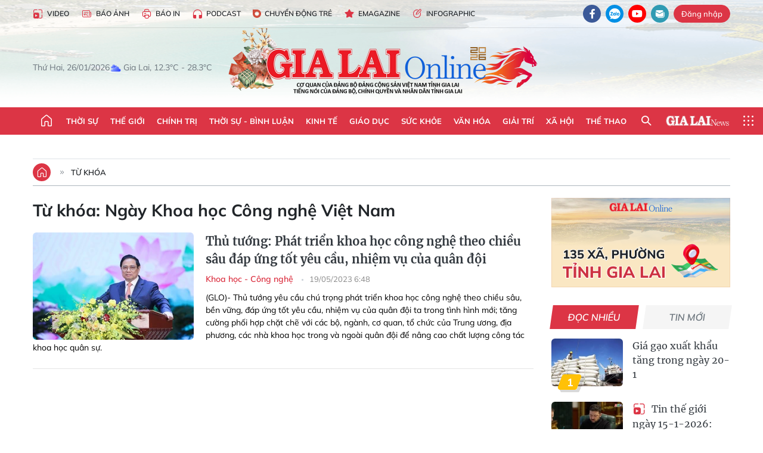

--- FILE ---
content_type: text/html;charset=utf-8
request_url: https://baogialai.com.vn/ngay-khoa-hoc-cong-nghe-viet-nam-tag20627.html
body_size: 22504
content:
<!DOCTYPE html> <html lang="vi"> <head> <title>Ngày Khoa học Công nghệ Việt Nam | Báo Gia Lai điện tử</title> <meta name="description" content="Tin tức, hình ảnh, video clip MỚI NHẤT về Ngày Khoa học Công nghệ Việt Nam đang được dư luận quan tâm, cập nhật tin tuc Ngay Khoa hoc Cong nghe Viet Nam 24h trong ngày tại Báo Gia Lai điện tử"/> <meta name="keywords" content="Ngày Khoa học Công nghệ Việt Nam, tin tuc Ngay Khoa hoc Cong nghe Viet Nam, hinh anh Ngay Khoa hoc Cong nghe Viet Nam, video clip Ngay Khoa hoc Cong nghe Viet Nam"/> <meta name="news_keywords" content="Ngày Khoa học Công nghệ Việt Nam, tin tuc Ngay Khoa hoc Cong nghe Viet Nam, hinh anh Ngay Khoa hoc Cong nghe Viet Nam, video clip Ngay Khoa hoc Cong nghe Viet Nam"/> <meta http-equiv="Content-Type" content="text/html; charset=utf-8"/> <meta http-equiv="X-UA-Compatible" content="IE=edge"/> <meta http-equiv="refresh" content="1800"/> <meta name="revisit-after" content="1 days"/> <meta name="viewport" content="width=device-width, initial-scale=1"> <meta http-equiv="content-language" content="vi"/> <meta name="format-detection" content="telephone=no"/> <meta name="format-detection" content="address=no"/> <meta name="apple-mobile-web-app-capable" content="yes"> <meta name="apple-mobile-web-app-status-bar-style" content="black"> <meta name="apple-mobile-web-app-title" content="Báo Gia Lai điện tử"/> <meta name="referrer" content="no-referrer-when-downgrade"/> <link rel="shortcut icon" href="https://cdn.baogialai.com.vn/assets/web/styles/img/favicon_vi.ico" type="image/x-icon"/> <link rel="preconnect" href="https://cdn.baogialai.com.vn"/> <link rel="dns-prefetch" href="https://cdn.baogialai.com.vn"/> <link rel="dns-prefetch" href="//static.baogialai.com.vn"/> <link rel="dns-prefetch" href="//www.google-analytics.com"/> <link rel="dns-prefetch" href="//www.googletagmanager.com"/> <link rel="dns-prefetch" href="//stc.za.zaloapp.com"/> <link rel="dns-prefetch" href="//fonts.googleapis.com"/> <meta property="fb:pages" content="1879835095375968"/> <script> var cmsConfig = { domainDesktop: 'https://baogialai.com.vn', domainMobile: 'https://baogialai.com.vn', domainApi: 'https://api.baogialai.com.vn', domainStatic: 'https://cdn.baogialai.com.vn', domainLog: 'https://log.baogialai.com.vn', googleAnalytics: 'G-KM6CQHNG73', siteId: 0, pageType: 12, objectId: 20627, adsZone: 0, allowAds: true, adsLazy: true, antiAdblock: true, }; if (window.location.protocol !== 'https:' && window.location.hostname.indexOf('baogialai.com.vn') !== -1) { window.location = 'https://' + window.location.hostname + window.location.pathname + window.location.hash; } var USER_AGENT = window.navigator && (window.navigator.userAgent || window.navigator.vendor) || window.opera || "", IS_MOBILE = /Android|webOS|iPhone|iPod|BlackBerry|Windows Phone|IEMobile|Mobile Safari|Opera Mini/i.test(USER_AGENT); function setCookie(o, e, i) { var n = new Date; n.setTime(n.getTime() + 24 * i * 60 * 60 * 1e3); var t = "expires=" + n.toUTCString(); document.cookie = o + "=" + e + "; " + t + "; path=/" } function getCookie(o) { var e = document.cookie.indexOf(o + "="), i = e + o.length + 1; if (!e && o !== document.cookie.substring(0, o.length)) return null; if (-1 === e) return null; var n = document.cookie.indexOf(";", i); return -1 === n && (n = document.cookie.length), unescape(document.cookie.substring(i, n)) } function removeHash() { 0 < window.location.toString().indexOf("#") && window.history.pushState("", document.title, window.location.pathname) }; </script> <meta name="author" content="Báo Gia Lai điện tử"/> <meta name="copyright" content="Copyright © 2026 by Báo Gia Lai điện tử"/> <meta name="RATING" content="GENERAL"/> <meta name="GENERATOR" content="Báo Gia Lai điện tử"/> <meta content="Báo Gia Lai điện tử" itemprop="sourceOrganization" name="source"/> <meta content="news" itemprop="genre" name="medium"/> <meta name="robots" content="noarchive, max-image-preview:large, index, follow"/> <meta name="GOOGLEBOT" content="noarchive, max-image-preview:large, index, follow"/> <link rel="canonical" href="https://baogialai.com.vn/tu-khoa/ngay-khoa-hoc-cong-nghe-viet-nam-tag20627.html"/> <meta property="og:site_name" content="Báo Gia Lai điện tử"/> <meta property="og:rich_attachment" content="true"/> <meta property="og:type" content="website"/> <meta property="og:url" content="https://baogialai.com.vn/tu-khoa/ngay-khoa-hoc-cong-nghe-viet-nam-tag20627.html"/> <meta property="og:image" content="https://cdn.baogialai.com.vn/assets/web/styles/img/share-img-250701-min.png"/> <meta property="og:title" content="Ngày Khoa học Công nghệ Việt Nam"/> <meta property="og:description" content="Tin tức, hình ảnh, video clip MỚI NHẤT về Ngày Khoa học Công nghệ Việt Nam đang được dư luận quan tâm, cập nhật tin tuc Ngay Khoa hoc Cong nghe Viet Nam 24h trong ngày tại Báo Gia Lai điện tử"/> <meta name="twitter:card" value="summary"/> <meta name="twitter:url" content="https://baogialai.com.vn/tu-khoa/ngay-khoa-hoc-cong-nghe-viet-nam-tag20627.html"/> <meta name="twitter:title" content="Ngày Khoa học Công nghệ Việt Nam"/> <meta name="twitter:description" content="Tin tức, hình ảnh, video clip MỚI NHẤT về Ngày Khoa học Công nghệ Việt Nam đang được dư luận quan tâm, cập nhật tin tuc Ngay Khoa hoc Cong nghe Viet Nam 24h trong ngày tại Báo Gia Lai điện tử"/> <meta name="twitter:image" content="https://cdn.baogialai.com.vn/assets/web/styles/img/share-img-250701-min.png"/> <meta name="twitter:site" content="@Báo Gia Lai điện tử"/> <meta name="twitter:creator" content="@Báo Gia Lai điện tử"/> <script type="application/ld+json"> { "@context": "http://schema.org", "@type": "Organization", "name": "Báo Gia Lai điện tử", "url": "https://baogialai.com.vn", "logo": "https://cdn.baogialai.com.vn/assets/web/styles/img/logo.png", "foundingDate": "1947", "founders": [ { "@type": "Person", "name": "CƠ QUAN CỦA ĐẢNG BỘ ĐẢNG CỘNG SẢN VIỆT NAM TỈNH GIA LAI" } ], "address": [ { "@type": "PostalAddress", "streetAddress": "02 A Hoàng Văn Thụ, TP. Pleiku, tỉnh Gia Lai", "addressLocality": "Gia Lai City", "addressRegion": "Northeast", "postalCode": "600000", "addressCountry": "VNM" } ], "contactPoint": [ { "@type": "ContactPoint", "telephone": "+84-269-3824-123", "contactType": "customer service" } ], "sameAs": [ "https://www.facebook.com/baogialai.net" ] } </script> <script type="application/ld+json"> { "@context" : "https://schema.org", "@type" : "WebSite", "name": "Báo Gia Lai điện tử", "url": "https://baogialai.com.vn", "alternateName" : "Báo và phát thanh, truyền hình Gia Lai, CƠ QUAN CỦA ĐẢNG BỘ ĐẢNG CỘNG SẢN VIỆT NAM TỈNH GIA LAI", "potentialAction": { "@type": "SearchAction", "target": { "@type": "EntryPoint", "urlTemplate": "https://baogialai.com.vn/search/?q={search_term_string}" }, "query-input": "required name=search_term_string" } } </script> <script type="application/ld+json"> { "@context":"http://schema.org", "@type":"BreadcrumbList", "itemListElement":[ { "@type":"ListItem", "position":1, "item":{ "@id":"https://baogialai.com.vn/tu-khoa/ngay-khoa-hoc-cong-nghe-viet-nam-tag20627.html", "name":"Ngày Khoa học Công nghệ Việt Nam" } } ] } </script> <link rel="preload" href="https://cdn.baogialai.com.vn/assets/web/styles/css/main.min-1.0.56.css" as="style"> <link rel="preload" href="https://cdn.baogialai.com.vn/assets/web/js/main.min-1.0.44.js" as="script"> <link id="cms-style" rel="stylesheet" href="https://cdn.baogialai.com.vn/assets/web/styles/css/main.min-1.0.56.css"> <style>.zl-likeshare{display:none}</style> <script type="text/javascript"> var _metaOgUrl = 'https://baogialai.com.vn/tu-khoa/ngay-khoa-hoc-cong-nghe-viet-nam-tag20627.html'; var page_title = document.title; var tracked_url = window.location.pathname + window.location.search + window.location.hash; </script> <script async="" src="https://www.googletagmanager.com/gtag/js?id=G-KM6CQHNG73"></script> <script> window.dataLayer = window.dataLayer || []; function gtag() { dataLayer.push(arguments); } gtag('js', new Date()); gtag('config', 'G-KM6CQHNG73'); </script> <script async src="https://sp.zalo.me/plugins/sdk.js"></script> </head> <body class=""> <header class="site-header"> <div class="hdr-topbar"> <div class="container"> <div class="hdr-tool"> <a href="/media/" class="hdr-link" title="Video" target="_blank"><i class="ic-type-video"></i>Video</a> <a href="/bao-anh/" class="hdr-link" title="Báo Ảnh"><i class="ic-news"></i>Báo Ảnh</a> <a href="/bao-in/" class="hdr-link"><i class="ic-p-magazine"></i>Báo in</a> <a href="/podcast/" class="hdr-link" title="Podcast"><i class="ic-type-headphones"></i>Podcast</a> <a href="/chuyen-dong-tre/" class="hdr-link" title="Chuyển động trẻ" target="_blank"><i class="ic-cdt"></i>Chuyển động trẻ</a> <a href="/multimedia/emagazine/" class="hdr-link" title="Emagazine"><i class="ic-star"></i>Emagazine</a> <a href="/multimedia/infographics/" class="hdr-link" title="Infographic"><i class="ic-status"></i>Infographic</a> </div> <div class="hdr-social"> <a href="https://www.facebook.com/baogialai.net" class="fb" target="_blank" title="Quan tâm báo Gia Lai trên facebook"><i class="ic-facebook"></i></a> <a href="https://zalo.me/2001351235895213476" class="zl" target="_blank" title="Quan tâm báo Gia Lai trên zalo"><i class="ic-zalo"></i></a> <a href="https://www.youtube.com/channel/UCDJdbERJb4Tk72cgn3mRwtQ" class="yt" target="_blank" title="Quan tâm báo Gia Lai trên Youtube"><i class="ic-youtube"></i></a> <a href="mailto:glo@baogialai.com.vn" class="ml" target="_blank" title="Gửi email tới báo Gia Lai"><i class="ic-mail"></i></a> <div class="wrap-user user-profile"></div> </div> </div> </div> <div class="center container"> <div class="wrap"> <div class="time" id="fulltime"></div> <div class="weather" id="weather-box"></div> </div> <div class="hdr-logo"> <div class="logo"> <a href="https://baogialai.com.vn" title="Báo Gia Lai điện tử">Báo Gia Lai điện tử</a> </div> </div> </div> <nav class="navigation"> <ul class="container menu-wrap"> <li class="main home"> <a href="/" class="menu-heading" title="Trang chủ"><i class="ic-home"></i></a> </li> <li class="main"> <a class="menu-heading" href="https://baogialai.com.vn/thoi-su-su-kien/" title="Thời sự">Thời sự</a> </li> <li class="main"> <a class="menu-heading" href="https://baogialai.com.vn/thoi-su-quoc-te/" title="Thế giới">Thế giới</a> </li> <li class="main"> <a class="menu-heading" href="https://baogialai.com.vn/chinh-tri/" title="Chính trị">Chính trị</a> <div class="submenu"> <a href="https://baogialai.com.vn/chinh-tri/nhan-su/" title="Nhân sự">Nhân sự</a> <a href="https://baogialai.com.vn/chinh-tri/quoc-phong-an-ninh/" title="Quốc phòng - An ninh">Quốc phòng - An ninh</a> <a href="https://baogialai.com.vn/chinh-tri/tin-tuc/" title="Tin tức">Tin tức</a> <a href="https://baogialai.com.vn/chinh-tri/bao-ve-nen-tang-tu-tuong-cua-dang/" title="Bảo vệ nền tảng tư tưởng của Đảng">Bảo vệ nền tảng tư tưởng của Đảng</a> </div> </li> <li class="main"> <a class="menu-heading" href="https://baogialai.com.vn/thoi-su-binh-luan/" title="Thời sự - Bình luận">Thời sự - Bình luận</a> </li> <li class="main"> <a class="menu-heading" href="https://baogialai.com.vn/kinh-te/" title="Kinh tế">Kinh tế</a> <div class="submenu"> <a href="https://baogialai.com.vn/kinh-te/doanh-nghiep/" title="Doanh nghiệp">Doanh nghiệp</a> <a href="https://baogialai.com.vn/xe-may-xe-o-to/" title="Xe máy - Ô tô">Xe máy - Ô tô</a> <a href="https://baogialai.com.vn/thi-truong-vang/" title="Thị trường vàng">Thị trường vàng</a> <a href="https://baogialai.com.vn/kinh-te/nong-nghiep/" title="Nông-lâm-ngư nghiệp">Nông-lâm-ngư nghiệp</a> <a href="https://baogialai.com.vn/kinh-te/tai-chinh/" title="Tài chính">Tài chính</a> <a href="https://baogialai.com.vn/kinh-te/hang-hoa-tieu-dung/" title="Hàng hóa - Tiêu dùng">Hàng hóa - Tiêu dùng</a> </div> </li> <li class="main"> <a class="menu-heading" href="https://baogialai.com.vn/giao-duc/" title="Giáo dục">Giáo dục</a> <div class="submenu"> <a href="https://baogialai.com.vn/giao-duc/chuyen-truong-chuyen-lop/" title="Chuyện trường, chuyện lớp">Chuyện trường, chuyện lớp</a> <a href="https://baogialai.com.vn/giao-duc/tuyen-sinh/" title="Tuyển sinh">Tuyển sinh</a> <a href="https://baogialai.com.vn/giao-duc/tin-tuc/" title="Tin tức">Tin tức</a> </div> </li> <li class="main"> <a class="menu-heading" href="https://baogialai.com.vn/suc-khoe/" title="Sức khỏe">Sức khỏe</a> <div class="submenu"> <a href="https://baogialai.com.vn/suc-khoe/dinh-duong/" title="Dinh dưỡng">Dinh dưỡng</a> <a href="https://baogialai.com.vn/suc-khoe/lam-dep/" title="Làm đẹp">Làm đẹp</a> <a href="https://baogialai.com.vn/suc-khoe/tin-tuc/" title="Tin tức">Tin tức</a> <a href="https://baogialai.com.vn/suc-khoe/y-duoc-co-truyen/" title="Y dược cổ truyền">Y dược cổ truyền</a> </div> </li> <li class="main"> <a class="menu-heading" href="https://baogialai.com.vn/van-hoa/" title="Văn hóa">Văn hóa</a> <div class="submenu"> <a href="https://baogialai.com.vn/van-hoa/co-hoc-tinh-hoa/" title="Cổ học tinh hoa">Cổ học tinh hoa</a> <a href="https://baogialai.com.vn/van-hoa/van-hoc-nghe-thuat/" title="Văn học - Nghệ thuật">Văn học - Nghệ thuật</a> <a href="https://baogialai.com.vn/van-hoa/qua-tang-tam-hon-2022/" title="Quà tặng tâm hồn">Quà tặng tâm hồn</a> </div> </li> <li class="main"> <a class="menu-heading" href="https://baogialai.com.vn/giai-tri/" title="Giải trí">Giải trí</a> <div class="submenu"> <a href="https://baogialai.com.vn/giai-tri/am-nhac-dien-anh/" title="Âm nhạc - Điện ảnh">Âm nhạc - Điện ảnh</a> <a href="https://baogialai.com.vn/giai-tri/the-gioi-nghe-si/" title="Thế giới nghệ sĩ">Thế giới nghệ sĩ</a> <a href="https://baogialai.com.vn/giai-tri/thoi-trang/" title="Thời trang">Thời trang</a> </div> </li> <li class="main"> <a class="menu-heading" href="https://baogialai.com.vn/doi-song/" title="Xã hội">Xã hội</a> <div class="submenu"> <a href="https://baogialai.com.vn/doi-song/dan-sinh/" title="Đời sống">Đời sống</a> <a href="https://baogialai.com.vn/doi-song/gia-dinh/" title="Gia đình">Gia đình</a> <a href="https://baogialai.com.vn/doi-song/lao-dong-viec-lam/" title="Lao động - Việc làm">Lao động - Việc làm</a> <a href="https://baogialai.com.vn/tu-thien/" title="Từ thiện">Từ thiện</a> <a href="https://baogialai.com.vn/xoa-nha-tam-nha-dot-nat/" title="Xóa nhà tạm, nhà dột nát">Xóa nhà tạm, nhà dột nát</a> </div> </li> <li class="main"> <a class="menu-heading" href="https://baogialai.com.vn/the-thao/" title="Thể thao">Thể thao</a> <div class="submenu"> <a href="https://baogialai.com.vn/the-thao/bong-da/" title="Bóng đá">Bóng đá</a> <a href="https://baogialai.com.vn/ma-ra-thon/" title="Marathon">Marathon</a> <a href="https://baogialai.com.vn/tennis-pickleball/" title="Tennis-Pickleball">Tennis-Pickleball</a> <a href="https://baogialai.com.vn/the-thao/trong-nuoc-2022/" title="Thể thao cộng đồng">Thể thao cộng đồng</a> </div> </li> <li class="main search"> <div class="search-btn"> <i class="ic-search"></i> </div> <div class="dropdown-menu"> <div class="search-form"> <input type="text" class="form-control txtsearch" placeholder="Tìm kiếm"> <button type="button" class="btn btn_search" aria-label="Tìm kiếm">Tìm kiếm</button> </div> </div> </li> <li class="main logo-news"><a href="https://en.baogialai.com.vn" title="Gia Lai News">Gia Lai News</a></li> <li class="main menu"> <div class="menu-btn"> <i class="ic-menu"></i> </div> <div class="dropdown-menu"> <div class="container mega-menu"> <div class="menu-col"> <a href="https://baogialai.com.vn/thoi-su-su-kien/" title="Thời sự">Thời sự</a> </div> <div class="menu-col"> <a href="https://baogialai.com.vn/thoi-su-quoc-te/" title="Thế giới">Thế giới</a> </div> <div class="menu-col"> <a href="https://baogialai.com.vn/chinh-tri/" title="Chính trị">Chính trị</a> <a href="https://baogialai.com.vn/chinh-tri/nhan-su/" title="Nhân sự">Nhân sự</a> <a href="https://baogialai.com.vn/chinh-tri/tin-tuc/" title="Tin tức">Tin tức</a> <a href="https://baogialai.com.vn/chinh-tri/bao-ve-nen-tang-tu-tuong-cua-dang/" title="Bảo vệ nền tảng tư tưởng của Đảng">Bảo vệ nền tảng tư tưởng của Đảng</a> <a href="https://baogialai.com.vn/chinh-tri/quoc-phong-an-ninh/" title="Quốc phòng - An ninh">Quốc phòng - An ninh</a> </div> <div class="menu-col"> <a href="https://baogialai.com.vn/thoi-su-binh-luan/" title="Thời sự - Bình luận">Thời sự - Bình luận</a> </div> <div class="menu-col"> <a href="https://baogialai.com.vn/kinh-te/" title="Kinh tế">Kinh tế</a> <a href="https://baogialai.com.vn/thi-truong-vang/" title="Thị trường vàng">Thị trường vàng</a> <a href="https://baogialai.com.vn/xe-may-xe-o-to/" title="Xe máy - Ô tô">Xe máy - Ô tô</a> <a href="https://baogialai.com.vn/kinh-te/doanh-nghiep/" title="Doanh nghiệp">Doanh nghiệp</a> <a href="https://baogialai.com.vn/kinh-te/nong-nghiep/" title="Nông-lâm-ngư nghiệp">Nông-lâm-ngư nghiệp</a> <a href="https://baogialai.com.vn/kinh-te/hang-hoa-tieu-dung/" title="Hàng hóa - Tiêu dùng">Hàng hóa - Tiêu dùng</a> <a href="https://baogialai.com.vn/kinh-te/tai-chinh/" title="Tài chính">Tài chính</a> </div> <div class="menu-col"> <a href="https://baogialai.com.vn/giao-duc/" title="Giáo dục">Giáo dục</a> <a href="https://baogialai.com.vn/giao-duc/tin-tuc/" title="Tin tức">Tin tức</a> <a href="https://baogialai.com.vn/giao-duc/tuyen-sinh/" title="Tuyển sinh">Tuyển sinh</a> <a href="https://baogialai.com.vn/giao-duc/chuyen-truong-chuyen-lop/" title="Chuyện trường, chuyện lớp">Chuyện trường, chuyện lớp</a> </div> <div class="menu-col"> <a href="https://baogialai.com.vn/suc-khoe/" title="Sức khỏe">Sức khỏe</a> <a href="https://baogialai.com.vn/suc-khoe/y-duoc-co-truyen/" title="Y dược cổ truyền">Y dược cổ truyền</a> <a href="https://baogialai.com.vn/suc-khoe/dinh-duong/" title="Dinh dưỡng">Dinh dưỡng</a> <a href="https://baogialai.com.vn/suc-khoe/lam-dep/" title="Làm đẹp">Làm đẹp</a> <a href="https://baogialai.com.vn/suc-khoe/tin-tuc/" title="Tin tức">Tin tức</a> </div> <div class="menu-col"> <a href="https://baogialai.com.vn/van-hoa/" title="Văn hóa">Văn hóa</a> <a href="https://baogialai.com.vn/van-hoa/van-hoc-nghe-thuat/" title="Văn học - Nghệ thuật">Văn học - Nghệ thuật</a> <a href="https://baogialai.com.vn/van-hoa/co-hoc-tinh-hoa/" title="Cổ học tinh hoa">Cổ học tinh hoa</a> <a href="https://baogialai.com.vn/van-hoa/qua-tang-tam-hon-2022/" title="Quà tặng tâm hồn">Quà tặng tâm hồn</a> </div> <div class="menu-col"> <a href="https://baogialai.com.vn/giai-tri/" title="Giải trí">Giải trí</a> <a href="https://baogialai.com.vn/giai-tri/the-gioi-nghe-si/" title="Thế giới nghệ sĩ">Thế giới nghệ sĩ</a> <a href="https://baogialai.com.vn/giai-tri/am-nhac-dien-anh/" title="Âm nhạc - Điện ảnh">Âm nhạc - Điện ảnh</a> <a href="https://baogialai.com.vn/giai-tri/thoi-trang/" title="Thời trang">Thời trang</a> </div> <div class="menu-col"> <a href="https://baogialai.com.vn/song-tre-song-dep/" title="Sống trẻ">Sống trẻ</a> <a href="https://baogialai.com.vn/song-tre-song-dep/hoat-dong-doan-hoi-doi/" title="Hoạt động Đoàn - Hội - Đội">Hoạt động Đoàn - Hội - Đội</a> <a href="https://baogialai.com.vn/song-tre-song-dep/the-gioi-tre/" title="Thế giới trẻ">Thế giới trẻ</a> </div> <div class="menu-col"> <a href="https://baogialai.com.vn/doi-song/" title="Xã hội">Xã hội</a> <a href="https://baogialai.com.vn/doi-song/dan-sinh/" title="Đời sống">Đời sống</a> <a href="https://baogialai.com.vn/doi-song/lao-dong-viec-lam/" title="Lao động - Việc làm">Lao động - Việc làm</a> <a href="https://baogialai.com.vn/doi-song/gia-dinh/" title="Gia đình">Gia đình</a> </div> <div class="menu-col"> <a href="https://baogialai.com.vn/the-thao/" title="Thể thao">Thể thao</a> <a href="https://baogialai.com.vn/tennis-pickleball/" title="Tennis-Pickleball">Tennis-Pickleball</a> <a href="https://baogialai.com.vn/ma-ra-thon/" title="Marathon">Marathon</a> <a href="https://baogialai.com.vn/the-thao/bong-da/" title="Bóng đá">Bóng đá</a> <a href="https://baogialai.com.vn/the-thao/trong-nuoc-2022/" title="Thể thao cộng đồng">Thể thao cộng đồng</a> </div> <div class="menu-col"> <a href="https://baogialai.com.vn/du-lich/" title="Du lịch">Du lịch</a> <a href="https://baogialai.com.vn/van-hoa/am-thuc/" title="Ẩm thực">Ẩm thực</a> <a href="https://baogialai.com.vn/du-lich/hanh-trang-lu-hanh/" title="Hành trang lữ hành">Hành trang lữ hành</a> <a href="https://baogialai.com.vn/du-lich/tin-tuc/" title="Tin tức">Tin tức</a> </div> <div class="menu-col"> <a href="https://baogialai.com.vn/phap-luat/" title="Pháp luật">Pháp luật</a> <a href="https://baogialai.com.vn/phap-luat/tin-tuc/" title="Tin tức">Tin tức</a> <a href="https://baogialai.com.vn/phap-luat/ky-su-phap-dinh/" title="Ký sự pháp đình">Ký sự pháp đình</a> <a href="https://baogialai.com.vn/phap-luat/goc-canh-bao-chong-tin-gia/" title="Góc cảnh báo / Chống tin giả">Góc cảnh báo / Chống tin giả</a> </div> <div class="menu-col"> <a href="https://baogialai.com.vn/do-thi/" title="Đô thị">Đô thị</a> <a href="https://baogialai.com.vn/do-thi/khong-gian-song-2022/" title="Không gian sống">Không gian sống</a> <a href="https://baogialai.com.vn/do-thi/nhip-song-do-thi-2022/" title="Nhịp sống Đô thị">Nhịp sống Đô thị</a> </div> <div class="menu-col"> <a href="https://baogialai.com.vn/ban-doc/" title="Tòa soạn-Bạn đọc">Tòa soạn-Bạn đọc</a> </div> <div class="menu-col"> <a href="https://baogialai.com.vn/phong-su-ky-su/" title="Phóng sự - Ký sự">Phóng sự - Ký sự</a> </div> <div class="menu-col"> <a href="https://baogialai.com.vn/khoa-hoc-cong-nghe/" title="Khoa học - Công nghệ">Khoa học - Công nghệ</a> <a href="https://baogialai.com.vn/khoa-hoc-cong-nghe/bi-an-khoa-hoc-2022/" title="Bí ẩn khoa học">Bí ẩn khoa học</a> <a href="https://baogialai.com.vn/khoa-hoc-cong-nghe/tin-tuc-cong-nghe-2022/" title="Tin tức công nghệ">Tin tức công nghệ</a> <a href="https://baogialai.com.vn/khoa-hoc-cong-nghe/xe-360-2022/" title="Xe 360">Xe 360</a> </div> <div class="menu-col"> <a href="https://baogialai.com.vn/multimedia/" title="Multimedia">Multimedia</a> <a href="https://baogialai.com.vn/multimedia/emagazine/" title="Emagazine">Emagazine</a> <a href="https://baogialai.com.vn/multimedia/infographics/" title="Infographics">Infographics</a> </div> <div class="menu-col"> <a href="https://baogialai.com.vn/podcast/" title="Podcast">Podcast</a> <a href="https://baogialai.com.vn/gia-lai-hom-nay/" title="Gia Lai ngày mới">Gia Lai ngày mới</a> <a href="https://baogialai.com.vn/chuyen-nguoi-gia-lai/" title="Chuyện Người Gia Lai">Chuyện Người Gia Lai</a> </div> <div class="menu-col"> <a href="https://baogialai.com.vn/media/" title="Video">Video</a> <a href="https://baogialai.com.vn/multimedia/video/gia-lai-48h/" title="24 giờ">24 giờ</a> <a href="https://baogialai.com.vn/ban-tin-the-gioi/" title="Bản tin Thế giới">Bản tin Thế giới</a> <a href="https://baogialai.com.vn/multimedia/video/tin-tuc/" title="Tin tức">Tin tức</a> <a href="https://baogialai.com.vn/multimedia/video/phong-su/" title="Phóng sự">Phóng sự</a> <a href="https://baogialai.com.vn/media/van-hoa-2022/" title="Văn hóa">Văn hóa</a> <a href="https://baogialai.com.vn/media/the-thao-2022/" title="Thể thao">Thể thao</a> </div> <div class="menu-col"> <a href="https://baogialai.com.vn/thoi-tiet/" title="Thời tiết">Thời tiết</a> <a href="https://baogialai.com.vn/thoi-tiet/thoi-tiet-hom-nay/" title="Thời tiết hôm nay">Thời tiết hôm nay</a> <a href="https://baogialai.com.vn/thoi-tiet/canh-bao-thien-tai/" title="Cảnh báo thiên tai">Cảnh báo thiên tai</a> </div> <div class="menu-col"> <a href="https://baogialai.com.vn/thong-tin-quang-cao/" title="Thông tin quảng cáo">Thông tin quảng cáo</a> </div> <div class="menu-col"> <a href="https://baogialai.com.vn/diem-den-gia-lai-2022/" title="Điểm đến Gia Lai">Điểm đến Gia Lai</a> </div> <div class="menu-col"> <a href="https://baogialai.com.vn/bao-anh/" title="Báo Ảnh">Báo Ảnh</a> </div> </div> </div> </li> </ul> </nav> </header> <div class="site-body"> <div class="container"> <div id="sdaWeb_SdaTop" class="rennab" data-platform="1" data-position="Web_SdaTop" style="display:none"> </div> <div class="direction"> <a href="/" class="home" title="Trang chủ"><i class="ic-home"></i></a> <h3 class="main"> <a class="active" href="https://baogialai.com.vn/tu-khoa/ngay-khoa-hoc-cong-nghe-viet-nam-tag20627.html" title="Từ khóa">Từ khóa</a> </h3> </div> <div class="l-content content-col"> <div class="search-tags"> <div class="keyword"> <h1>Từ khóa: <span>Ngày Khoa học Công nghệ Việt Nam</span></h1> </div> <div class="timeline content-list"> <article class="story" data-id="237565"> <figure class="story__thumb"> <a class="cms-link" href="https://baogialai.com.vn/thu-tuong-phat-trien-khoa-hoc-cong-nghe-theo-chieu-sau-dap-ung-tot-yeu-cau-nhiem-vu-cua-quan-doi-post237565.html" title="Thủ tướng: Phát triển khoa học công nghệ theo chiều sâu đáp ứng tốt yêu cầu, nhiệm vụ của quân đội "> <img class="lazyload" src="[data-uri]" data-src="https://cdn.baogialai.com.vn/images/7895cd7f1f49640a43cddc3b4bd07a50d514185e29f4dc2e13ac821c9e1cd4007cab33f3ae2c4da1132cf98c93c49b1524fdfa2c93a23d41d61692d04d38c78ce3ae3d35f843a486390c0475e1021fc7/1kh-6554.jpg.webp" data-srcset="https://cdn.baogialai.com.vn/images/7895cd7f1f49640a43cddc3b4bd07a50d514185e29f4dc2e13ac821c9e1cd4007cab33f3ae2c4da1132cf98c93c49b1524fdfa2c93a23d41d61692d04d38c78ce3ae3d35f843a486390c0475e1021fc7/1kh-6554.jpg.webp 1x, https://cdn.baogialai.com.vn/images/ef9ed1d5ba884a15b8ad10269398d82ad514185e29f4dc2e13ac821c9e1cd4007cab33f3ae2c4da1132cf98c93c49b1524fdfa2c93a23d41d61692d04d38c78ce3ae3d35f843a486390c0475e1021fc7/1kh-6554.jpg.webp 2x" alt="Thủ tướng: Phát triển khoa học công nghệ theo chiều sâu đáp ứng tốt yêu cầu, nhiệm vụ của quân đội "> <noscript><img src="https://cdn.baogialai.com.vn/images/7895cd7f1f49640a43cddc3b4bd07a50d514185e29f4dc2e13ac821c9e1cd4007cab33f3ae2c4da1132cf98c93c49b1524fdfa2c93a23d41d61692d04d38c78ce3ae3d35f843a486390c0475e1021fc7/1kh-6554.jpg.webp" srcset="https://cdn.baogialai.com.vn/images/7895cd7f1f49640a43cddc3b4bd07a50d514185e29f4dc2e13ac821c9e1cd4007cab33f3ae2c4da1132cf98c93c49b1524fdfa2c93a23d41d61692d04d38c78ce3ae3d35f843a486390c0475e1021fc7/1kh-6554.jpg.webp 1x, https://cdn.baogialai.com.vn/images/ef9ed1d5ba884a15b8ad10269398d82ad514185e29f4dc2e13ac821c9e1cd4007cab33f3ae2c4da1132cf98c93c49b1524fdfa2c93a23d41d61692d04d38c78ce3ae3d35f843a486390c0475e1021fc7/1kh-6554.jpg.webp 2x" alt="Thủ tướng: Phát triển khoa học công nghệ theo chiều sâu đáp ứng tốt yêu cầu, nhiệm vụ của quân đội " class="image-fallback"></noscript> </a> </figure> <h2 class="story__heading" data-tracking="237565"> <a class="cms-link" href="https://baogialai.com.vn/thu-tuong-phat-trien-khoa-hoc-cong-nghe-theo-chieu-sau-dap-ung-tot-yeu-cau-nhiem-vu-cua-quan-doi-post237565.html" title="Thủ tướng: Phát triển khoa học công nghệ theo chiều sâu đáp ứng tốt yêu cầu, nhiệm vụ của quân đội "> Thủ tướng: Phát triển khoa học công nghệ theo chiều sâu đáp ứng tốt yêu cầu, nhiệm vụ của quân đội </a> </h2> <div class="story__meta"> <a href="https://baogialai.com.vn/khoa-hoc-cong-nghe/" class="" title="Khoa học - Công nghệ"> Khoa học - Công nghệ </a> <time class="time" datetime="2023-05-19T13:48:45+0700" data-time="1684478925"> 19/05/2023 13:48 </time> </div> <div class="story__summary story__shorten"> <strong>(GLO)- Thủ tướng yêu cầu chú trọng phát triển khoa học công nghệ theo chiều sâu, bền vững, đáp ứng tốt yêu cầu, nhiệm vụ của quân đội ta trong tình hình mới; tăng cường phối hợp chặt chẽ với các bộ, ngành, cơ quan, tổ chức của Trung ương, địa phương, các nhà khoa học trong và ngoài quân đội để nâng cao chất lượng công tác khoa học quân sự.</strong> </div> </article> <button type="button" class="btn btn-primary control__loadmore" data-page="1" data-type="tag" data-zone="0" data-tag="20627" data-phrase="Ngày Khoa học Công nghệ Việt Nam"> Xem thêm </button> </div> </div> </div> <div class="sidebar sidebar-right"> <div id="sidebar-top-1"> <div id="sdaWeb_SdaDiemThi" class="rennab" data-platform="1" data-position="Web_SdaDiemThi" style="display:none"> </div> <div id="sdaWeb_SdaRight1" class="rennab" data-platform="1" data-position="Web_SdaRight1" style="display:none"> </div> <section class="zone zone--popular fyi-position"> <div class="tabs"> <button class="tablinks active" data-electronic="tab_popular">Đọc nhiều</button> <button class="tablinks" data-electronic="tab_latestnews">Tin mới</button> </div> <div class="wrapper_tabcontent"> <div id="tab_popular" class="tabcontent active" data-source="mostread-news"> <article class="story"> <div class="number">1</div> <figure class="story__thumb"> <a class="cms-link" href="https://baogialai.com.vn/gia-gao-xuat-khau-tang-trong-ngay-20-1-post577879.html" title="Giá gạo xuất khẩu tăng trong ngày 20-1"> <img class="lazyload" src="[data-uri]" data-src="https://cdn.baogialai.com.vn/images/2266491f0b137ab5085b2b010d374b29620d56bc328c1cef39d28436511880169e668e348e6a9913345ac98e3425d050fcfa7f225d1a0218336417d25fac71fab54b8d6180fa8be3344522478e3c5009cb6fb62a5ed5c93f1c935a961999c872/gia-gao-xuat-khau-tang-trong-ngay-20-1.jpg.webp" data-srcset="https://cdn.baogialai.com.vn/images/2266491f0b137ab5085b2b010d374b29620d56bc328c1cef39d28436511880169e668e348e6a9913345ac98e3425d050fcfa7f225d1a0218336417d25fac71fab54b8d6180fa8be3344522478e3c5009cb6fb62a5ed5c93f1c935a961999c872/gia-gao-xuat-khau-tang-trong-ngay-20-1.jpg.webp 1x, https://cdn.baogialai.com.vn/images/c7be105ccfbf3e21e3c8844cb3b10fbd620d56bc328c1cef39d28436511880169e668e348e6a9913345ac98e3425d050fcfa7f225d1a0218336417d25fac71fab54b8d6180fa8be3344522478e3c5009cb6fb62a5ed5c93f1c935a961999c872/gia-gao-xuat-khau-tang-trong-ngay-20-1.jpg.webp 2x" alt="Giá gạo xuất khẩu tăng trong ngày 20-1"> <noscript><img src="https://cdn.baogialai.com.vn/images/2266491f0b137ab5085b2b010d374b29620d56bc328c1cef39d28436511880169e668e348e6a9913345ac98e3425d050fcfa7f225d1a0218336417d25fac71fab54b8d6180fa8be3344522478e3c5009cb6fb62a5ed5c93f1c935a961999c872/gia-gao-xuat-khau-tang-trong-ngay-20-1.jpg.webp" srcset="https://cdn.baogialai.com.vn/images/2266491f0b137ab5085b2b010d374b29620d56bc328c1cef39d28436511880169e668e348e6a9913345ac98e3425d050fcfa7f225d1a0218336417d25fac71fab54b8d6180fa8be3344522478e3c5009cb6fb62a5ed5c93f1c935a961999c872/gia-gao-xuat-khau-tang-trong-ngay-20-1.jpg.webp 1x, https://cdn.baogialai.com.vn/images/c7be105ccfbf3e21e3c8844cb3b10fbd620d56bc328c1cef39d28436511880169e668e348e6a9913345ac98e3425d050fcfa7f225d1a0218336417d25fac71fab54b8d6180fa8be3344522478e3c5009cb6fb62a5ed5c93f1c935a961999c872/gia-gao-xuat-khau-tang-trong-ngay-20-1.jpg.webp 2x" alt="Giá gạo xuất khẩu tăng trong ngày 20-1" class="image-fallback"></noscript> </a> </figure> <h2 class="story__heading" data-tracking="577879"> <a class="cms-link" href="https://baogialai.com.vn/gia-gao-xuat-khau-tang-trong-ngay-20-1-post577879.html" title="Giá gạo xuất khẩu tăng trong ngày 20-1"> Giá gạo xuất khẩu tăng trong ngày 20-1 </a> </h2> </article> <article class="story"> <div class="number">2</div> <figure class="story__thumb"> <a class="cms-link" href="https://baogialai.com.vn/tin-the-gioi-ngay-15-1-2026-ukraine-ban-bo-tinh-trang-khan-cap-ve-nang-luong-post577433.html" title="Tin thế giới ngày 15-1-2026: Ukraine ban bố tình trạng khẩn cấp về năng lượng"> <img class="lazyload" src="[data-uri]" data-src="https://cdn.baogialai.com.vn/images/2eceaa5b947cc5ebfb5089e1044ec630ea99484a2b11c178d8442e85495a1856a00ea2f75215965149c04eba30d0eb29f309351d4f3d7e8a49b07fbb664136b5bd1da26b462b62c28a435d543b223ecf/tqt00-02-00-12still059.jpg.webp" data-srcset="https://cdn.baogialai.com.vn/images/2eceaa5b947cc5ebfb5089e1044ec630ea99484a2b11c178d8442e85495a1856a00ea2f75215965149c04eba30d0eb29f309351d4f3d7e8a49b07fbb664136b5bd1da26b462b62c28a435d543b223ecf/tqt00-02-00-12still059.jpg.webp 1x, https://cdn.baogialai.com.vn/images/bd0c56e4186f82d9139eee2ddacdb939ea99484a2b11c178d8442e85495a1856a00ea2f75215965149c04eba30d0eb29f309351d4f3d7e8a49b07fbb664136b5bd1da26b462b62c28a435d543b223ecf/tqt00-02-00-12still059.jpg.webp 2x" alt="Tin thế giới ngày 15-1-2026: Ukraine ban bố tình trạng khẩn cấp về năng lượng"> <noscript><img src="https://cdn.baogialai.com.vn/images/2eceaa5b947cc5ebfb5089e1044ec630ea99484a2b11c178d8442e85495a1856a00ea2f75215965149c04eba30d0eb29f309351d4f3d7e8a49b07fbb664136b5bd1da26b462b62c28a435d543b223ecf/tqt00-02-00-12still059.jpg.webp" srcset="https://cdn.baogialai.com.vn/images/2eceaa5b947cc5ebfb5089e1044ec630ea99484a2b11c178d8442e85495a1856a00ea2f75215965149c04eba30d0eb29f309351d4f3d7e8a49b07fbb664136b5bd1da26b462b62c28a435d543b223ecf/tqt00-02-00-12still059.jpg.webp 1x, https://cdn.baogialai.com.vn/images/bd0c56e4186f82d9139eee2ddacdb939ea99484a2b11c178d8442e85495a1856a00ea2f75215965149c04eba30d0eb29f309351d4f3d7e8a49b07fbb664136b5bd1da26b462b62c28a435d543b223ecf/tqt00-02-00-12still059.jpg.webp 2x" alt="Tin thế giới ngày 15-1-2026: Ukraine ban bố tình trạng khẩn cấp về năng lượng" class="image-fallback"></noscript> </a> </figure> <h2 class="story__heading" data-tracking="577433"> <a class="cms-link" href="https://baogialai.com.vn/tin-the-gioi-ngay-15-1-2026-ukraine-ban-bo-tinh-trang-khan-cap-ve-nang-luong-post577433.html" title="Tin thế giới ngày 15-1-2026: Ukraine ban bố tình trạng khẩn cấp về năng lượng"> <i class="ic-type-video"></i> Tin thế giới ngày 15-1-2026: Ukraine ban bố tình trạng khẩn cấp về năng lượng </a> </h2> </article> <article class="story"> <div class="number">3</div> <figure class="story__thumb"> <a class="cms-link" href="https://baogialai.com.vn/tin-the-gioi-ngay-5-1-tay-ban-nha-va-5-nuoc-my-latinh-phan-doi-my-tan-cong-venezuela-post576647.html" title="Tin thế giới ngày 5-1: Tây Ban Nha và 5 nước Mỹ Latinh phản đối Mỹ tấn công Venezuela"> <img class="lazyload" src="[data-uri]" data-src="https://cdn.baogialai.com.vn/images/2eceaa5b947cc5ebfb5089e1044ec630ea99484a2b11c178d8442e85495a1856ae1dea792137b5cd5527a81ff3ce3c563db2b0a3e8425b83379017c387e195eb20f9d669d9a90b80f8596295b9183299984b53c0a6fe4f1ca0c5a1d8b6bbb925/final-new-16900-13-32-17still019.jpg.webp" data-srcset="https://cdn.baogialai.com.vn/images/2eceaa5b947cc5ebfb5089e1044ec630ea99484a2b11c178d8442e85495a1856ae1dea792137b5cd5527a81ff3ce3c563db2b0a3e8425b83379017c387e195eb20f9d669d9a90b80f8596295b9183299984b53c0a6fe4f1ca0c5a1d8b6bbb925/final-new-16900-13-32-17still019.jpg.webp 1x, https://cdn.baogialai.com.vn/images/bd0c56e4186f82d9139eee2ddacdb939ea99484a2b11c178d8442e85495a1856ae1dea792137b5cd5527a81ff3ce3c563db2b0a3e8425b83379017c387e195eb20f9d669d9a90b80f8596295b9183299984b53c0a6fe4f1ca0c5a1d8b6bbb925/final-new-16900-13-32-17still019.jpg.webp 2x" alt="Tin thế giới ngày 5-1: Tây Ban Nha và 5 nước Mỹ Latinh phản đối Mỹ tấn công Venezuela"> <noscript><img src="https://cdn.baogialai.com.vn/images/2eceaa5b947cc5ebfb5089e1044ec630ea99484a2b11c178d8442e85495a1856ae1dea792137b5cd5527a81ff3ce3c563db2b0a3e8425b83379017c387e195eb20f9d669d9a90b80f8596295b9183299984b53c0a6fe4f1ca0c5a1d8b6bbb925/final-new-16900-13-32-17still019.jpg.webp" srcset="https://cdn.baogialai.com.vn/images/2eceaa5b947cc5ebfb5089e1044ec630ea99484a2b11c178d8442e85495a1856ae1dea792137b5cd5527a81ff3ce3c563db2b0a3e8425b83379017c387e195eb20f9d669d9a90b80f8596295b9183299984b53c0a6fe4f1ca0c5a1d8b6bbb925/final-new-16900-13-32-17still019.jpg.webp 1x, https://cdn.baogialai.com.vn/images/bd0c56e4186f82d9139eee2ddacdb939ea99484a2b11c178d8442e85495a1856ae1dea792137b5cd5527a81ff3ce3c563db2b0a3e8425b83379017c387e195eb20f9d669d9a90b80f8596295b9183299984b53c0a6fe4f1ca0c5a1d8b6bbb925/final-new-16900-13-32-17still019.jpg.webp 2x" alt="Tin thế giới ngày 5-1: Tây Ban Nha và 5 nước Mỹ Latinh phản đối Mỹ tấn công Venezuela" class="image-fallback"></noscript> </a> </figure> <h2 class="story__heading" data-tracking="576647"> <a class="cms-link" href="https://baogialai.com.vn/tin-the-gioi-ngay-5-1-tay-ban-nha-va-5-nuoc-my-latinh-phan-doi-my-tan-cong-venezuela-post576647.html" title="Tin thế giới ngày 5-1: Tây Ban Nha và 5 nước Mỹ Latinh phản đối Mỹ tấn công Venezuela"> <i class="ic-type-video"></i> Tin thế giới ngày 5-1: Tây Ban Nha và 5 nước Mỹ Latinh phản đối Mỹ tấn công Venezuela </a> </h2> </article> <article class="story"> <div class="number">4</div> <figure class="story__thumb"> <a class="cms-link" href="https://baogialai.com.vn/tin-the-gioi-ngay-10-1-2026-luc-luong-gin-giu-hoa-binh-tai-ukraine-ky-vong-lon-bai-toan-kho-post577055.html" title="Tin thế giới ngày 10-1-2026: Lực lượng gìn giữ hòa bình tại Ukraine: Kỳ vọng lớn, bài toán khó"> <img class="lazyload" src="[data-uri]" data-src="https://cdn.baogialai.com.vn/images/2eceaa5b947cc5ebfb5089e1044ec630ea99484a2b11c178d8442e85495a1856a0f208b6a802fe98c0a82e1053580cf424c32fc6b1ceaec76ab826e1e2040512342fa82f5a82a16b6590a68fd821e439984b53c0a6fe4f1ca0c5a1d8b6bbb925/final-new-16900-16-52-04still020.jpg.webp" data-srcset="https://cdn.baogialai.com.vn/images/2eceaa5b947cc5ebfb5089e1044ec630ea99484a2b11c178d8442e85495a1856a0f208b6a802fe98c0a82e1053580cf424c32fc6b1ceaec76ab826e1e2040512342fa82f5a82a16b6590a68fd821e439984b53c0a6fe4f1ca0c5a1d8b6bbb925/final-new-16900-16-52-04still020.jpg.webp 1x, https://cdn.baogialai.com.vn/images/bd0c56e4186f82d9139eee2ddacdb939ea99484a2b11c178d8442e85495a1856a0f208b6a802fe98c0a82e1053580cf424c32fc6b1ceaec76ab826e1e2040512342fa82f5a82a16b6590a68fd821e439984b53c0a6fe4f1ca0c5a1d8b6bbb925/final-new-16900-16-52-04still020.jpg.webp 2x" alt="Tin thế giới ngày 10-1-2026: Lực lượng gìn giữ hòa bình tại Ukraine: Kỳ vọng lớn, bài toán khó"> <noscript><img src="https://cdn.baogialai.com.vn/images/2eceaa5b947cc5ebfb5089e1044ec630ea99484a2b11c178d8442e85495a1856a0f208b6a802fe98c0a82e1053580cf424c32fc6b1ceaec76ab826e1e2040512342fa82f5a82a16b6590a68fd821e439984b53c0a6fe4f1ca0c5a1d8b6bbb925/final-new-16900-16-52-04still020.jpg.webp" srcset="https://cdn.baogialai.com.vn/images/2eceaa5b947cc5ebfb5089e1044ec630ea99484a2b11c178d8442e85495a1856a0f208b6a802fe98c0a82e1053580cf424c32fc6b1ceaec76ab826e1e2040512342fa82f5a82a16b6590a68fd821e439984b53c0a6fe4f1ca0c5a1d8b6bbb925/final-new-16900-16-52-04still020.jpg.webp 1x, https://cdn.baogialai.com.vn/images/bd0c56e4186f82d9139eee2ddacdb939ea99484a2b11c178d8442e85495a1856a0f208b6a802fe98c0a82e1053580cf424c32fc6b1ceaec76ab826e1e2040512342fa82f5a82a16b6590a68fd821e439984b53c0a6fe4f1ca0c5a1d8b6bbb925/final-new-16900-16-52-04still020.jpg.webp 2x" alt="Tin thế giới ngày 10-1-2026: Lực lượng gìn giữ hòa bình tại Ukraine: Kỳ vọng lớn, bài toán khó" class="image-fallback"></noscript> </a> </figure> <h2 class="story__heading" data-tracking="577055"> <a class="cms-link" href="https://baogialai.com.vn/tin-the-gioi-ngay-10-1-2026-luc-luong-gin-giu-hoa-binh-tai-ukraine-ky-vong-lon-bai-toan-kho-post577055.html" title="Tin thế giới ngày 10-1-2026: Lực lượng gìn giữ hòa bình tại Ukraine: Kỳ vọng lớn, bài toán khó"> <i class="ic-type-video"></i> Tin thế giới ngày 10-1-2026: Lực lượng gìn giữ hòa bình tại Ukraine: Kỳ vọng lớn, bài toán khó </a> </h2> </article> <article class="story"> <div class="number">5</div> <figure class="story__thumb"> <a class="cms-link" href="https://baogialai.com.vn/trung-kien-thi-dau-xuat-sac-u23-viet-nam-vao-tu-ket-voi-ngoi-nhat-bang-post577241.html" title="Trung Kiên thi đấu xuất sắc, U23 Việt Nam vào tứ kết với ngôi nhất bảng"> <img class="lazyload" src="[data-uri]" data-src="https://cdn.baogialai.com.vn/images/b303c46daafbd7ce9bf40996498947ed307626e44de0e10e5d9a0416f3284821788d5834eae8d9d068c4b0704a55ef65bd1da26b462b62c28a435d543b223ecf/1768242430878.jpg.webp" data-srcset="https://cdn.baogialai.com.vn/images/b303c46daafbd7ce9bf40996498947ed307626e44de0e10e5d9a0416f3284821788d5834eae8d9d068c4b0704a55ef65bd1da26b462b62c28a435d543b223ecf/1768242430878.jpg.webp 1x, https://cdn.baogialai.com.vn/images/caaa3bd5fb6029c5d1c30c1ce81b300b307626e44de0e10e5d9a0416f3284821788d5834eae8d9d068c4b0704a55ef65bd1da26b462b62c28a435d543b223ecf/1768242430878.jpg.webp 2x" alt="Trung Kiên hóa người hùng, U23 Việt Nam vào tứ kết với ngôi nhất bảng"> <noscript><img src="https://cdn.baogialai.com.vn/images/b303c46daafbd7ce9bf40996498947ed307626e44de0e10e5d9a0416f3284821788d5834eae8d9d068c4b0704a55ef65bd1da26b462b62c28a435d543b223ecf/1768242430878.jpg.webp" srcset="https://cdn.baogialai.com.vn/images/b303c46daafbd7ce9bf40996498947ed307626e44de0e10e5d9a0416f3284821788d5834eae8d9d068c4b0704a55ef65bd1da26b462b62c28a435d543b223ecf/1768242430878.jpg.webp 1x, https://cdn.baogialai.com.vn/images/caaa3bd5fb6029c5d1c30c1ce81b300b307626e44de0e10e5d9a0416f3284821788d5834eae8d9d068c4b0704a55ef65bd1da26b462b62c28a435d543b223ecf/1768242430878.jpg.webp 2x" alt="Trung Kiên hóa người hùng, U23 Việt Nam vào tứ kết với ngôi nhất bảng" class="image-fallback"></noscript> </a> </figure> <h2 class="story__heading" data-tracking="577241"> <a class="cms-link" href="https://baogialai.com.vn/trung-kien-thi-dau-xuat-sac-u23-viet-nam-vao-tu-ket-voi-ngoi-nhat-bang-post577241.html" title="Trung Kiên thi đấu xuất sắc, U23 Việt Nam vào tứ kết với ngôi nhất bảng"> Trung Kiên thi đấu xuất sắc, U23 Việt Nam vào tứ kết với ngôi nhất bảng </a> </h2> </article> </div> <div id="tab_latestnews" class="tabcontent" data-source="latest-news"> <article class="story"> <figure class="story__thumb"> <a class="cms-link" href="https://baogialai.com.vn/gia-lai-van-dong-doi-tuong-bi-truy-na-ra-dau-thu-post578516.html" title="Gia Lai: Vận động đối tượng bị truy nã ra đầu thú"> <img class="lazyload" src="[data-uri]" data-src="https://cdn.baogialai.com.vn/images/b6320229a8ddcd2e0e99a69c1da5a4821b9687769f952091e1d948ba2ce4d6529212d07fef71155963171c598d2e6566a8e2413e8d22974046853d2838dbbbfd36c7801c1f4308d102fd0e2d701323d3/glo-doi-tuong-truy-na.jpg.webp" data-srcset="https://cdn.baogialai.com.vn/images/b6320229a8ddcd2e0e99a69c1da5a4821b9687769f952091e1d948ba2ce4d6529212d07fef71155963171c598d2e6566a8e2413e8d22974046853d2838dbbbfd36c7801c1f4308d102fd0e2d701323d3/glo-doi-tuong-truy-na.jpg.webp 1x, https://cdn.baogialai.com.vn/images/58c9e1832e575e479e4acd067c7457e81b9687769f952091e1d948ba2ce4d6529212d07fef71155963171c598d2e6566a8e2413e8d22974046853d2838dbbbfd36c7801c1f4308d102fd0e2d701323d3/glo-doi-tuong-truy-na.jpg.webp 2x" alt="Đối tượng bị truy nã về hai tội danh ra đầu thú"> <noscript><img src="https://cdn.baogialai.com.vn/images/b6320229a8ddcd2e0e99a69c1da5a4821b9687769f952091e1d948ba2ce4d6529212d07fef71155963171c598d2e6566a8e2413e8d22974046853d2838dbbbfd36c7801c1f4308d102fd0e2d701323d3/glo-doi-tuong-truy-na.jpg.webp" srcset="https://cdn.baogialai.com.vn/images/b6320229a8ddcd2e0e99a69c1da5a4821b9687769f952091e1d948ba2ce4d6529212d07fef71155963171c598d2e6566a8e2413e8d22974046853d2838dbbbfd36c7801c1f4308d102fd0e2d701323d3/glo-doi-tuong-truy-na.jpg.webp 1x, https://cdn.baogialai.com.vn/images/58c9e1832e575e479e4acd067c7457e81b9687769f952091e1d948ba2ce4d6529212d07fef71155963171c598d2e6566a8e2413e8d22974046853d2838dbbbfd36c7801c1f4308d102fd0e2d701323d3/glo-doi-tuong-truy-na.jpg.webp 2x" alt="Đối tượng bị truy nã về hai tội danh ra đầu thú" class="image-fallback"></noscript> </a> </figure> <h2 class="story__heading" data-tracking="578516"> <a class="cms-link" href="https://baogialai.com.vn/gia-lai-van-dong-doi-tuong-bi-truy-na-ra-dau-thu-post578516.html" title="Gia Lai: Vận động đối tượng bị truy nã ra đầu thú"> Gia Lai: Vận động đối tượng bị truy nã ra đầu thú </a> </h2> </article> <article class="story"> <figure class="story__thumb"> <a class="cms-link" href="https://baogialai.com.vn/trao-tang-qua-va-xe-dap-cho-hoc-sinh-ngheo-xa-ia-krel-post578464.html" title="Trao tặng quà và xe đạp cho học sinh nghèo xã Ia Krêl"> <img class="lazyload" src="[data-uri]" data-src="https://cdn.baogialai.com.vn/images/2f2b2a705b2586fdfd18913f5272fdf2bb4b7fa2ca6ab4da189c63f3c14768650319a4428b9891f719a90af38b250c11dfbed520e3c7df6fdd0369256b53b3190beb07e079a20708825e9ad447a2b41f26762a55655eadc648808dc9188c0e4e/z7469152885996-4b71d74b3bcb61e70b17c6368d4807c6.jpg.webp" data-srcset="https://cdn.baogialai.com.vn/images/2f2b2a705b2586fdfd18913f5272fdf2bb4b7fa2ca6ab4da189c63f3c14768650319a4428b9891f719a90af38b250c11dfbed520e3c7df6fdd0369256b53b3190beb07e079a20708825e9ad447a2b41f26762a55655eadc648808dc9188c0e4e/z7469152885996-4b71d74b3bcb61e70b17c6368d4807c6.jpg.webp 1x, https://cdn.baogialai.com.vn/images/12d9d92a4a53156d3ad4136690f3a016bb4b7fa2ca6ab4da189c63f3c14768650319a4428b9891f719a90af38b250c11dfbed520e3c7df6fdd0369256b53b3190beb07e079a20708825e9ad447a2b41f26762a55655eadc648808dc9188c0e4e/z7469152885996-4b71d74b3bcb61e70b17c6368d4807c6.jpg.webp 2x" alt="Trao tặng quà và xe đạp cho học sinh nghèo xã Ia Krêl"> <noscript><img src="https://cdn.baogialai.com.vn/images/2f2b2a705b2586fdfd18913f5272fdf2bb4b7fa2ca6ab4da189c63f3c14768650319a4428b9891f719a90af38b250c11dfbed520e3c7df6fdd0369256b53b3190beb07e079a20708825e9ad447a2b41f26762a55655eadc648808dc9188c0e4e/z7469152885996-4b71d74b3bcb61e70b17c6368d4807c6.jpg.webp" srcset="https://cdn.baogialai.com.vn/images/2f2b2a705b2586fdfd18913f5272fdf2bb4b7fa2ca6ab4da189c63f3c14768650319a4428b9891f719a90af38b250c11dfbed520e3c7df6fdd0369256b53b3190beb07e079a20708825e9ad447a2b41f26762a55655eadc648808dc9188c0e4e/z7469152885996-4b71d74b3bcb61e70b17c6368d4807c6.jpg.webp 1x, https://cdn.baogialai.com.vn/images/12d9d92a4a53156d3ad4136690f3a016bb4b7fa2ca6ab4da189c63f3c14768650319a4428b9891f719a90af38b250c11dfbed520e3c7df6fdd0369256b53b3190beb07e079a20708825e9ad447a2b41f26762a55655eadc648808dc9188c0e4e/z7469152885996-4b71d74b3bcb61e70b17c6368d4807c6.jpg.webp 2x" alt="Trao tặng quà và xe đạp cho học sinh nghèo xã Ia Krêl" class="image-fallback"></noscript> </a> </figure> <h2 class="story__heading" data-tracking="578464"> <a class="cms-link" href="https://baogialai.com.vn/trao-tang-qua-va-xe-dap-cho-hoc-sinh-ngheo-xa-ia-krel-post578464.html" title="Trao tặng quà và xe đạp cho học sinh nghèo xã Ia Krêl"> Trao tặng quà và xe đạp cho học sinh nghèo xã Ia Krêl </a> </h2> </article> <article class="story"> <figure class="story__thumb"> <a class="cms-link" href="https://baogialai.com.vn/canh-giac-voi-thu-doan-gia-danh-can-bo-trung-tam-dang-kiem-de-lua-dao-post578421.html" title="Cảnh giác với thủ đoạn giả danh cán bộ trung tâm đăng kiểm để lừa đảo"> <img class="lazyload" src="[data-uri]" data-src="https://cdn.baogialai.com.vn/images/2eceaa5b947cc5ebfb5089e1044ec63032cb760d37e0a82b36970da91879dd70d4496b675dc59eba98ec2f57a00cfa1ecabc481d374ad39889ae2f3b0237c744bbb7818e9fe7a1c42805ccc21b2a6cb2556e727edb01b30f0331f7143077cd9e/2025-2-4-vn-canhgiac-lua-dao-dang-kiem-ngoc.jpg.webp" data-srcset="https://cdn.baogialai.com.vn/images/2eceaa5b947cc5ebfb5089e1044ec63032cb760d37e0a82b36970da91879dd70d4496b675dc59eba98ec2f57a00cfa1ecabc481d374ad39889ae2f3b0237c744bbb7818e9fe7a1c42805ccc21b2a6cb2556e727edb01b30f0331f7143077cd9e/2025-2-4-vn-canhgiac-lua-dao-dang-kiem-ngoc.jpg.webp 1x, https://cdn.baogialai.com.vn/images/bd0c56e4186f82d9139eee2ddacdb93932cb760d37e0a82b36970da91879dd70d4496b675dc59eba98ec2f57a00cfa1ecabc481d374ad39889ae2f3b0237c744bbb7818e9fe7a1c42805ccc21b2a6cb2556e727edb01b30f0331f7143077cd9e/2025-2-4-vn-canhgiac-lua-dao-dang-kiem-ngoc.jpg.webp 2x" alt="Công an xã Ia Hrú cảnh báo chiêu trò lừa đảo mạo danh cán bộ trung tâm đăng kiểm nhắm đến các chủ phương tiện."> <noscript><img src="https://cdn.baogialai.com.vn/images/2eceaa5b947cc5ebfb5089e1044ec63032cb760d37e0a82b36970da91879dd70d4496b675dc59eba98ec2f57a00cfa1ecabc481d374ad39889ae2f3b0237c744bbb7818e9fe7a1c42805ccc21b2a6cb2556e727edb01b30f0331f7143077cd9e/2025-2-4-vn-canhgiac-lua-dao-dang-kiem-ngoc.jpg.webp" srcset="https://cdn.baogialai.com.vn/images/2eceaa5b947cc5ebfb5089e1044ec63032cb760d37e0a82b36970da91879dd70d4496b675dc59eba98ec2f57a00cfa1ecabc481d374ad39889ae2f3b0237c744bbb7818e9fe7a1c42805ccc21b2a6cb2556e727edb01b30f0331f7143077cd9e/2025-2-4-vn-canhgiac-lua-dao-dang-kiem-ngoc.jpg.webp 1x, https://cdn.baogialai.com.vn/images/bd0c56e4186f82d9139eee2ddacdb93932cb760d37e0a82b36970da91879dd70d4496b675dc59eba98ec2f57a00cfa1ecabc481d374ad39889ae2f3b0237c744bbb7818e9fe7a1c42805ccc21b2a6cb2556e727edb01b30f0331f7143077cd9e/2025-2-4-vn-canhgiac-lua-dao-dang-kiem-ngoc.jpg.webp 2x" alt="Công an xã Ia Hrú cảnh báo chiêu trò lừa đảo mạo danh cán bộ trung tâm đăng kiểm nhắm đến các chủ phương tiện." class="image-fallback"></noscript> </a> </figure> <h2 class="story__heading" data-tracking="578421"> <a class="cms-link" href="https://baogialai.com.vn/canh-giac-voi-thu-doan-gia-danh-can-bo-trung-tam-dang-kiem-de-lua-dao-post578421.html" title="Cảnh giác với thủ đoạn giả danh cán bộ trung tâm đăng kiểm để lừa đảo"> Cảnh giác với thủ đoạn giả danh cán bộ trung tâm đăng kiểm để lừa đảo </a> </h2> </article> <article class="story"> <figure class="story__thumb"> <a class="cms-link" href="https://baogialai.com.vn/siet-chat-phong-chong-chay-no-dip-cuoi-nam-post578287.html" title="Siết chặt phòng - chống cháy, nổ dịp cuối năm"> <img class="lazyload" src="[data-uri]" data-src="https://cdn.baogialai.com.vn/images/2eceaa5b947cc5ebfb5089e1044ec630cd860c5810ff18450376a45c5f52352a7cd29f5c8551812092ae1b24711f273cca432af3396a56a218bf2947c601ecd4dbf8a2731a2649b558b29cc5ec126815/phong-chong-chay-no-1.jpg.webp" data-srcset="https://cdn.baogialai.com.vn/images/2eceaa5b947cc5ebfb5089e1044ec630cd860c5810ff18450376a45c5f52352a7cd29f5c8551812092ae1b24711f273cca432af3396a56a218bf2947c601ecd4dbf8a2731a2649b558b29cc5ec126815/phong-chong-chay-no-1.jpg.webp 1x, https://cdn.baogialai.com.vn/images/bd0c56e4186f82d9139eee2ddacdb939cd860c5810ff18450376a45c5f52352a7cd29f5c8551812092ae1b24711f273cca432af3396a56a218bf2947c601ecd4dbf8a2731a2649b558b29cc5ec126815/phong-chong-chay-no-1.jpg.webp 2x" alt="Siết chặt phòng - chống cháy, nổ dịp cuối năm"> <noscript><img src="https://cdn.baogialai.com.vn/images/2eceaa5b947cc5ebfb5089e1044ec630cd860c5810ff18450376a45c5f52352a7cd29f5c8551812092ae1b24711f273cca432af3396a56a218bf2947c601ecd4dbf8a2731a2649b558b29cc5ec126815/phong-chong-chay-no-1.jpg.webp" srcset="https://cdn.baogialai.com.vn/images/2eceaa5b947cc5ebfb5089e1044ec630cd860c5810ff18450376a45c5f52352a7cd29f5c8551812092ae1b24711f273cca432af3396a56a218bf2947c601ecd4dbf8a2731a2649b558b29cc5ec126815/phong-chong-chay-no-1.jpg.webp 1x, https://cdn.baogialai.com.vn/images/bd0c56e4186f82d9139eee2ddacdb939cd860c5810ff18450376a45c5f52352a7cd29f5c8551812092ae1b24711f273cca432af3396a56a218bf2947c601ecd4dbf8a2731a2649b558b29cc5ec126815/phong-chong-chay-no-1.jpg.webp 2x" alt="Siết chặt phòng - chống cháy, nổ dịp cuối năm" class="image-fallback"></noscript> </a> </figure> <h2 class="story__heading" data-tracking="578287"> <a class="cms-link" href="https://baogialai.com.vn/siet-chat-phong-chong-chay-no-dip-cuoi-nam-post578287.html" title="Siết chặt phòng - chống cháy, nổ dịp cuối năm"> <i class="ic-type-image"></i> Siết chặt phòng - chống cháy, nổ dịp cuối năm </a> </h2> </article> <article class="story"> <figure class="story__thumb"> <a class="cms-link" href="https://baogialai.com.vn/thanh-nien-chu-prong-tro-thanh-tuyen-truyen-vien-so-trong-cong-dong-post578081.html" title="Thanh niên Chư Prông trở thành “tuyên truyền viên số” trong cộng đồng"> <img class="lazyload" src="[data-uri]" data-src="https://cdn.baogialai.com.vn/images/2eceaa5b947cc5ebfb5089e1044ec630312d1e867f30373fc9723098ed48264b4a1ee54aea3ff16897312caff971277d685f897124140e34391923592ddb831f/1769041048146.jpg.webp" data-srcset="https://cdn.baogialai.com.vn/images/2eceaa5b947cc5ebfb5089e1044ec630312d1e867f30373fc9723098ed48264b4a1ee54aea3ff16897312caff971277d685f897124140e34391923592ddb831f/1769041048146.jpg.webp 1x, https://cdn.baogialai.com.vn/images/bd0c56e4186f82d9139eee2ddacdb939312d1e867f30373fc9723098ed48264b4a1ee54aea3ff16897312caff971277d685f897124140e34391923592ddb831f/1769041048146.jpg.webp 2x" alt="Thanh niên Chư Prông trở thành “tuyên truyền viên số” trong cộng đồng"> <noscript><img src="https://cdn.baogialai.com.vn/images/2eceaa5b947cc5ebfb5089e1044ec630312d1e867f30373fc9723098ed48264b4a1ee54aea3ff16897312caff971277d685f897124140e34391923592ddb831f/1769041048146.jpg.webp" srcset="https://cdn.baogialai.com.vn/images/2eceaa5b947cc5ebfb5089e1044ec630312d1e867f30373fc9723098ed48264b4a1ee54aea3ff16897312caff971277d685f897124140e34391923592ddb831f/1769041048146.jpg.webp 1x, https://cdn.baogialai.com.vn/images/bd0c56e4186f82d9139eee2ddacdb939312d1e867f30373fc9723098ed48264b4a1ee54aea3ff16897312caff971277d685f897124140e34391923592ddb831f/1769041048146.jpg.webp 2x" alt="Thanh niên Chư Prông trở thành “tuyên truyền viên số” trong cộng đồng" class="image-fallback"></noscript> </a> </figure> <h2 class="story__heading" data-tracking="578081"> <a class="cms-link" href="https://baogialai.com.vn/thanh-nien-chu-prong-tro-thanh-tuyen-truyen-vien-so-trong-cong-dong-post578081.html" title="Thanh niên Chư Prông trở thành “tuyên truyền viên số” trong cộng đồng"> <i class="ic-type-image"></i> Thanh niên Chư Prông trở thành “tuyên truyền viên số” trong cộng đồng </a> </h2> </article> </div> </div> </section> <div id="sdaWeb_SdaRight2" class="rennab" data-platform="1" data-position="Web_SdaRight2" style="display:none"> </div> <section class="zone zone--sm-thumb fyi-position"> <h3 class="box-heading"> <a class="title" href="https://baogialai.com.vn/thoi-su-binh-luan/" title="Thời sự - Bình luận"> Thời sự - Bình luận </a> </h3> <div class="box-content" data-source="zone-box-67"> <article class="story"> <figure class="story__thumb"> <a class="cms-link" href="https://baogialai.com.vn/hanh-dong-nhanh-ket-qua-cu-the-post578418.html" title="Hành động nhanh, kết quả cụ thể"> <img class="lazyload" src="[data-uri]" data-src="https://cdn.baogialai.com.vn/images/2eceaa5b947cc5ebfb5089e1044ec630cd860c5810ff18450376a45c5f52352a1267c0e2605b35900aaad46384a0db452ffbcf289f039b42777adbb3ad9debc992ee6e918cd9469fec71dd410e82ed40/tong-bi-thu-to-lam.jpg.webp" data-srcset="https://cdn.baogialai.com.vn/images/2eceaa5b947cc5ebfb5089e1044ec630cd860c5810ff18450376a45c5f52352a1267c0e2605b35900aaad46384a0db452ffbcf289f039b42777adbb3ad9debc992ee6e918cd9469fec71dd410e82ed40/tong-bi-thu-to-lam.jpg.webp 1x, https://cdn.baogialai.com.vn/images/bd0c56e4186f82d9139eee2ddacdb939cd860c5810ff18450376a45c5f52352a1267c0e2605b35900aaad46384a0db452ffbcf289f039b42777adbb3ad9debc992ee6e918cd9469fec71dd410e82ed40/tong-bi-thu-to-lam.jpg.webp 2x" alt="Hành động nhanh, kết quả cụ thể"> <noscript><img src="https://cdn.baogialai.com.vn/images/2eceaa5b947cc5ebfb5089e1044ec630cd860c5810ff18450376a45c5f52352a1267c0e2605b35900aaad46384a0db452ffbcf289f039b42777adbb3ad9debc992ee6e918cd9469fec71dd410e82ed40/tong-bi-thu-to-lam.jpg.webp" srcset="https://cdn.baogialai.com.vn/images/2eceaa5b947cc5ebfb5089e1044ec630cd860c5810ff18450376a45c5f52352a1267c0e2605b35900aaad46384a0db452ffbcf289f039b42777adbb3ad9debc992ee6e918cd9469fec71dd410e82ed40/tong-bi-thu-to-lam.jpg.webp 1x, https://cdn.baogialai.com.vn/images/bd0c56e4186f82d9139eee2ddacdb939cd860c5810ff18450376a45c5f52352a1267c0e2605b35900aaad46384a0db452ffbcf289f039b42777adbb3ad9debc992ee6e918cd9469fec71dd410e82ed40/tong-bi-thu-to-lam.jpg.webp 2x" alt="Hành động nhanh, kết quả cụ thể" class="image-fallback"></noscript> </a> </figure> <h2 class="story__heading" data-tracking="578418"> <a class="cms-link" href="https://baogialai.com.vn/hanh-dong-nhanh-ket-qua-cu-the-post578418.html" title="Hành động nhanh, kết quả cụ thể"> Hành động nhanh, kết quả cụ thể </a> </h2> </article> <article class="story"> <figure class="story__thumb"> <a class="cms-link" href="https://baogialai.com.vn/dai-hoi-cua-menh-lenh-hanh-dong-post578298.html" title="Đại hội của mệnh lệnh hành động"> <img class="lazyload" src="[data-uri]" data-src="https://cdn.baogialai.com.vn/images/2eceaa5b947cc5ebfb5089e1044ec630cd860c5810ff18450376a45c5f52352ab717b7d9d81b5619a1fb8faf994e828be4cb93aa58db5c53eed4486d063ed4f4/dai-hoi-dd.jpg.webp" data-srcset="https://cdn.baogialai.com.vn/images/2eceaa5b947cc5ebfb5089e1044ec630cd860c5810ff18450376a45c5f52352ab717b7d9d81b5619a1fb8faf994e828be4cb93aa58db5c53eed4486d063ed4f4/dai-hoi-dd.jpg.webp 1x, https://cdn.baogialai.com.vn/images/bd0c56e4186f82d9139eee2ddacdb939cd860c5810ff18450376a45c5f52352ab717b7d9d81b5619a1fb8faf994e828be4cb93aa58db5c53eed4486d063ed4f4/dai-hoi-dd.jpg.webp 2x" alt="Đại hội của mệnh lệnh hành động"> <noscript><img src="https://cdn.baogialai.com.vn/images/2eceaa5b947cc5ebfb5089e1044ec630cd860c5810ff18450376a45c5f52352ab717b7d9d81b5619a1fb8faf994e828be4cb93aa58db5c53eed4486d063ed4f4/dai-hoi-dd.jpg.webp" srcset="https://cdn.baogialai.com.vn/images/2eceaa5b947cc5ebfb5089e1044ec630cd860c5810ff18450376a45c5f52352ab717b7d9d81b5619a1fb8faf994e828be4cb93aa58db5c53eed4486d063ed4f4/dai-hoi-dd.jpg.webp 1x, https://cdn.baogialai.com.vn/images/bd0c56e4186f82d9139eee2ddacdb939cd860c5810ff18450376a45c5f52352ab717b7d9d81b5619a1fb8faf994e828be4cb93aa58db5c53eed4486d063ed4f4/dai-hoi-dd.jpg.webp 2x" alt="Đại hội của mệnh lệnh hành động" class="image-fallback"></noscript> </a> </figure> <h2 class="story__heading" data-tracking="578298"> <a class="cms-link" href="https://baogialai.com.vn/dai-hoi-cua-menh-lenh-hanh-dong-post578298.html" title="Đại hội của mệnh lệnh hành động"> Đại hội của mệnh lệnh hành động </a> </h2> </article> <article class="story"> <figure class="story__thumb"> <a class="cms-link" href="https://baogialai.com.vn/niem-tin-son-sat-voi-dang-post578198.html" title="Niềm tin son sắt với Đảng"> <img class="lazyload" src="[data-uri]" data-src="https://cdn.baogialai.com.vn/images/2eceaa5b947cc5ebfb5089e1044ec630cd860c5810ff18450376a45c5f52352a27a967ae0ee01e7981b49648b26d6217d241e16197f32b4c055d61e78cf46d9c26762a55655eadc648808dc9188c0e4e/niem-tin-sat-son-voi-dang.jpg.webp" data-srcset="https://cdn.baogialai.com.vn/images/2eceaa5b947cc5ebfb5089e1044ec630cd860c5810ff18450376a45c5f52352a27a967ae0ee01e7981b49648b26d6217d241e16197f32b4c055d61e78cf46d9c26762a55655eadc648808dc9188c0e4e/niem-tin-sat-son-voi-dang.jpg.webp 1x, https://cdn.baogialai.com.vn/images/bd0c56e4186f82d9139eee2ddacdb939cd860c5810ff18450376a45c5f52352a27a967ae0ee01e7981b49648b26d6217d241e16197f32b4c055d61e78cf46d9c26762a55655eadc648808dc9188c0e4e/niem-tin-sat-son-voi-dang.jpg.webp 2x" alt="Niềm tin son sắt với Đảng"> <noscript><img src="https://cdn.baogialai.com.vn/images/2eceaa5b947cc5ebfb5089e1044ec630cd860c5810ff18450376a45c5f52352a27a967ae0ee01e7981b49648b26d6217d241e16197f32b4c055d61e78cf46d9c26762a55655eadc648808dc9188c0e4e/niem-tin-sat-son-voi-dang.jpg.webp" srcset="https://cdn.baogialai.com.vn/images/2eceaa5b947cc5ebfb5089e1044ec630cd860c5810ff18450376a45c5f52352a27a967ae0ee01e7981b49648b26d6217d241e16197f32b4c055d61e78cf46d9c26762a55655eadc648808dc9188c0e4e/niem-tin-sat-son-voi-dang.jpg.webp 1x, https://cdn.baogialai.com.vn/images/bd0c56e4186f82d9139eee2ddacdb939cd860c5810ff18450376a45c5f52352a27a967ae0ee01e7981b49648b26d6217d241e16197f32b4c055d61e78cf46d9c26762a55655eadc648808dc9188c0e4e/niem-tin-sat-son-voi-dang.jpg.webp 2x" alt="Niềm tin son sắt với Đảng" class="image-fallback"></noscript> </a> </figure> <h2 class="story__heading" data-tracking="578198"> <a class="cms-link" href="https://baogialai.com.vn/niem-tin-son-sat-voi-dang-post578198.html" title="Niềm tin son sắt với Đảng"> Niềm tin son sắt với Đảng </a> </h2> </article> <article class="story"> <figure class="story__thumb"> <a class="cms-link" href="https://baogialai.com.vn/khi-nguoi-dan-o-vi-tri-trung-tam-post578065.html" title="Khi người dân ở vị trí trung tâm"> <img class="lazyload" src="[data-uri]" data-src="https://cdn.baogialai.com.vn/images/2eceaa5b947cc5ebfb5089e1044ec630cd860c5810ff18450376a45c5f52352ae2f25fbef24927663413c323cb97c0984e85fe9ebac45f5612f9f05313d276a5bd1da26b462b62c28a435d543b223ecf/giai-phong-mat-bang-dd.jpg.webp" data-srcset="https://cdn.baogialai.com.vn/images/2eceaa5b947cc5ebfb5089e1044ec630cd860c5810ff18450376a45c5f52352ae2f25fbef24927663413c323cb97c0984e85fe9ebac45f5612f9f05313d276a5bd1da26b462b62c28a435d543b223ecf/giai-phong-mat-bang-dd.jpg.webp 1x, https://cdn.baogialai.com.vn/images/bd0c56e4186f82d9139eee2ddacdb939cd860c5810ff18450376a45c5f52352ae2f25fbef24927663413c323cb97c0984e85fe9ebac45f5612f9f05313d276a5bd1da26b462b62c28a435d543b223ecf/giai-phong-mat-bang-dd.jpg.webp 2x" alt="Khi người dân ở vị trí trung tâm"> <noscript><img src="https://cdn.baogialai.com.vn/images/2eceaa5b947cc5ebfb5089e1044ec630cd860c5810ff18450376a45c5f52352ae2f25fbef24927663413c323cb97c0984e85fe9ebac45f5612f9f05313d276a5bd1da26b462b62c28a435d543b223ecf/giai-phong-mat-bang-dd.jpg.webp" srcset="https://cdn.baogialai.com.vn/images/2eceaa5b947cc5ebfb5089e1044ec630cd860c5810ff18450376a45c5f52352ae2f25fbef24927663413c323cb97c0984e85fe9ebac45f5612f9f05313d276a5bd1da26b462b62c28a435d543b223ecf/giai-phong-mat-bang-dd.jpg.webp 1x, https://cdn.baogialai.com.vn/images/bd0c56e4186f82d9139eee2ddacdb939cd860c5810ff18450376a45c5f52352ae2f25fbef24927663413c323cb97c0984e85fe9ebac45f5612f9f05313d276a5bd1da26b462b62c28a435d543b223ecf/giai-phong-mat-bang-dd.jpg.webp 2x" alt="Khi người dân ở vị trí trung tâm" class="image-fallback"></noscript> </a> </figure> <h2 class="story__heading" data-tracking="578065"> <a class="cms-link" href="https://baogialai.com.vn/khi-nguoi-dan-o-vi-tri-trung-tam-post578065.html" title="Khi người dân ở vị trí trung tâm"> Khi người dân ở vị trí trung tâm </a> </h2> </article> </div> </section> <section class="zone zone--sm-thumb fyi-position"> <h3 class="box-heading"> <a class="title" href="https://baogialai.com.vn/giao-duc/" title="Giáo dục"> Giáo dục </a> </h3> <div class="box-content" data-source="zone-box-194"> <article class="story"> <figure class="story__thumb"> <a class="cms-link" href="https://baogialai.com.vn/32-giao-vien-tham-du-hoi-thi-giao-vien-chu-nhiem-lop-gioi-phuong-dien-hong-post578461.html" title="32 giáo viên tham dự hội thi Giáo viên chủ nhiệm lớp giỏi phường Diên Hồng"> <img class="lazyload" src="[data-uri]" data-src="https://cdn.baogialai.com.vn/images/f687866714cce7bff934698f4ec3340fc738d5d160195850da6555b6e851ba4e1026fc9785adf4ced08da345417356de2e7c9cdbf2f3f4bb2516bb6c90e393ea615b4dd771307a56906138cd220c440bbd1da26b462b62c28a435d543b223ecf/ban-to-chuc-va-32-giao-vien-chup-anh-luu-niem.jpg.webp" data-srcset="https://cdn.baogialai.com.vn/images/f687866714cce7bff934698f4ec3340fc738d5d160195850da6555b6e851ba4e1026fc9785adf4ced08da345417356de2e7c9cdbf2f3f4bb2516bb6c90e393ea615b4dd771307a56906138cd220c440bbd1da26b462b62c28a435d543b223ecf/ban-to-chuc-va-32-giao-vien-chup-anh-luu-niem.jpg.webp 1x, https://cdn.baogialai.com.vn/images/1b1d091dfaef6fe3768e077617bfbeb8c738d5d160195850da6555b6e851ba4e1026fc9785adf4ced08da345417356de2e7c9cdbf2f3f4bb2516bb6c90e393ea615b4dd771307a56906138cd220c440bbd1da26b462b62c28a435d543b223ecf/ban-to-chuc-va-32-giao-vien-chup-anh-luu-niem.jpg.webp 2x" alt="32 giáo viên tham dự hội thi Giáo viên chủ nhiệm lớp giỏi phường Diên Hồng."> <noscript><img src="https://cdn.baogialai.com.vn/images/f687866714cce7bff934698f4ec3340fc738d5d160195850da6555b6e851ba4e1026fc9785adf4ced08da345417356de2e7c9cdbf2f3f4bb2516bb6c90e393ea615b4dd771307a56906138cd220c440bbd1da26b462b62c28a435d543b223ecf/ban-to-chuc-va-32-giao-vien-chup-anh-luu-niem.jpg.webp" srcset="https://cdn.baogialai.com.vn/images/f687866714cce7bff934698f4ec3340fc738d5d160195850da6555b6e851ba4e1026fc9785adf4ced08da345417356de2e7c9cdbf2f3f4bb2516bb6c90e393ea615b4dd771307a56906138cd220c440bbd1da26b462b62c28a435d543b223ecf/ban-to-chuc-va-32-giao-vien-chup-anh-luu-niem.jpg.webp 1x, https://cdn.baogialai.com.vn/images/1b1d091dfaef6fe3768e077617bfbeb8c738d5d160195850da6555b6e851ba4e1026fc9785adf4ced08da345417356de2e7c9cdbf2f3f4bb2516bb6c90e393ea615b4dd771307a56906138cd220c440bbd1da26b462b62c28a435d543b223ecf/ban-to-chuc-va-32-giao-vien-chup-anh-luu-niem.jpg.webp 2x" alt="32 giáo viên tham dự hội thi Giáo viên chủ nhiệm lớp giỏi phường Diên Hồng." class="image-fallback"></noscript> </a> </figure> <h2 class="story__heading" data-tracking="578461"> <a class="cms-link" href="https://baogialai.com.vn/32-giao-vien-tham-du-hoi-thi-giao-vien-chu-nhiem-lop-gioi-phuong-dien-hong-post578461.html" title="32 giáo viên tham dự hội thi Giáo viên chủ nhiệm lớp giỏi phường Diên Hồng"> <i class="ic-type-image"></i> 32 giáo viên tham dự hội thi Giáo viên chủ nhiệm lớp giỏi phường Diên Hồng </a> </h2> </article> <article class="story"> <figure class="story__thumb"> <a class="cms-link" href="https://baogialai.com.vn/trao-thuong-cho-hoc-sinh-dat-giai-ky-thi-chon-hoc-sinh-gioi-quoc-gia-mon-tieng-anh-post578469.html" title="Trao thưởng cho học sinh đạt giải kỳ thi chọn học sinh giỏi quốc gia môn Tiếng Anh"> <img class="lazyload" src="[data-uri]" data-src="https://cdn.baogialai.com.vn/images/[base64]/trao-thuong-cho-hoc-sinh-doat-giai-tai-ky-thu-chon-hoc-sinh-gioi-quoc-gia-mon-tieng-anh.jpg.webp" data-srcset="https://cdn.baogialai.com.vn/images/[base64]/trao-thuong-cho-hoc-sinh-doat-giai-tai-ky-thu-chon-hoc-sinh-gioi-quoc-gia-mon-tieng-anh.jpg.webp 1x, https://cdn.baogialai.com.vn/images/[base64]/trao-thuong-cho-hoc-sinh-doat-giai-tai-ky-thu-chon-hoc-sinh-gioi-quoc-gia-mon-tieng-anh.jpg.webp 2x" alt="Trao thưởng cho học sinh đoạt giải trong Kỳ thi chọn học sinh giỏi quốc gia môn tiếng Anh."> <noscript><img src="https://cdn.baogialai.com.vn/images/[base64]/trao-thuong-cho-hoc-sinh-doat-giai-tai-ky-thu-chon-hoc-sinh-gioi-quoc-gia-mon-tieng-anh.jpg.webp" srcset="https://cdn.baogialai.com.vn/images/[base64]/trao-thuong-cho-hoc-sinh-doat-giai-tai-ky-thu-chon-hoc-sinh-gioi-quoc-gia-mon-tieng-anh.jpg.webp 1x, https://cdn.baogialai.com.vn/images/[base64]/trao-thuong-cho-hoc-sinh-doat-giai-tai-ky-thu-chon-hoc-sinh-gioi-quoc-gia-mon-tieng-anh.jpg.webp 2x" alt="Trao thưởng cho học sinh đoạt giải trong Kỳ thi chọn học sinh giỏi quốc gia môn tiếng Anh." class="image-fallback"></noscript> </a> </figure> <h2 class="story__heading" data-tracking="578469"> <a class="cms-link" href="https://baogialai.com.vn/trao-thuong-cho-hoc-sinh-dat-giai-ky-thi-chon-hoc-sinh-gioi-quoc-gia-mon-tieng-anh-post578469.html" title="Trao thưởng cho học sinh đạt giải kỳ thi chọn học sinh giỏi quốc gia môn Tiếng Anh"> Trao thưởng cho học sinh đạt giải kỳ thi chọn học sinh giỏi quốc gia môn Tiếng Anh </a> </h2> </article> <article class="story"> <figure class="story__thumb"> <a class="cms-link" href="https://baogialai.com.vn/hon-900-hoc-sinh-truong-thpt-le-loi-duoc-tuyen-truyen-ngan-ngua-phao-no-va-phong-chay-chua-chay-post578427.html" title="Hơn 900 học sinh Trường THPT Lê Lợi được tuyên truyền ngăn ngừa pháo nổ và phòng cháy, chữa cháy"> <img class="lazyload" src="[data-uri]" data-src="https://cdn.baogialai.com.vn/images/2eceaa5b947cc5ebfb5089e1044ec630105eecfd5c86a3faffc0771c2c4d4a1ac6220cc6cd1360c233532cb5005a80e4720a00de6faee1f612c0a31d40a5c5e7/1769390595806.jpg.webp" data-srcset="https://cdn.baogialai.com.vn/images/2eceaa5b947cc5ebfb5089e1044ec630105eecfd5c86a3faffc0771c2c4d4a1ac6220cc6cd1360c233532cb5005a80e4720a00de6faee1f612c0a31d40a5c5e7/1769390595806.jpg.webp 1x, https://cdn.baogialai.com.vn/images/bd0c56e4186f82d9139eee2ddacdb939105eecfd5c86a3faffc0771c2c4d4a1ac6220cc6cd1360c233532cb5005a80e4720a00de6faee1f612c0a31d40a5c5e7/1769390595806.jpg.webp 2x" alt="Hơn 900 học sinh Trường THPT Lê Lợi được tuyên truyền ngăn ngừa pháo nổ và phòng cháy, chữa cháy"> <noscript><img src="https://cdn.baogialai.com.vn/images/2eceaa5b947cc5ebfb5089e1044ec630105eecfd5c86a3faffc0771c2c4d4a1ac6220cc6cd1360c233532cb5005a80e4720a00de6faee1f612c0a31d40a5c5e7/1769390595806.jpg.webp" srcset="https://cdn.baogialai.com.vn/images/2eceaa5b947cc5ebfb5089e1044ec630105eecfd5c86a3faffc0771c2c4d4a1ac6220cc6cd1360c233532cb5005a80e4720a00de6faee1f612c0a31d40a5c5e7/1769390595806.jpg.webp 1x, https://cdn.baogialai.com.vn/images/bd0c56e4186f82d9139eee2ddacdb939105eecfd5c86a3faffc0771c2c4d4a1ac6220cc6cd1360c233532cb5005a80e4720a00de6faee1f612c0a31d40a5c5e7/1769390595806.jpg.webp 2x" alt="Hơn 900 học sinh Trường THPT Lê Lợi được tuyên truyền ngăn ngừa pháo nổ và phòng cháy, chữa cháy" class="image-fallback"></noscript> </a> </figure> <h2 class="story__heading" data-tracking="578427"> <a class="cms-link" href="https://baogialai.com.vn/hon-900-hoc-sinh-truong-thpt-le-loi-duoc-tuyen-truyen-ngan-ngua-phao-no-va-phong-chay-chua-chay-post578427.html" title="Hơn 900 học sinh Trường THPT Lê Lợi được tuyên truyền ngăn ngừa pháo nổ và phòng cháy, chữa cháy"> <i class="ic-type-image"></i> Hơn 900 học sinh Trường THPT Lê Lợi được tuyên truyền ngăn ngừa pháo nổ và phòng cháy, chữa cháy </a> </h2> </article> </div> </section> <section class="zone zone--local fyi-position"> <div class="box-heading"> <a href="/dia-phuong.html" title="Tin địa phương">Tin địa phương</a> </div> <div class="box-content"> <select id="ddlprovince"> <option value="18" data-url="https://baogialai.com.vn/dia-phuong/xa-al-ba/18.html">Xã Al Bá</option> <option value="19" data-url="https://baogialai.com.vn/dia-phuong/phuong-an-binh/19.html">Phường An Bình</option> <option value="20" data-url="https://baogialai.com.vn/dia-phuong/xa-an-hao/20.html">Xã Ân Hảo</option> <option value="21" data-url="https://baogialai.com.vn/dia-phuong/xa-an-hoa/21.html">Xã An Hòa</option> <option value="22" data-url="https://baogialai.com.vn/dia-phuong/phuong-an-khe/22.html">Phường An Khê</option> <option value="23" data-url="https://baogialai.com.vn/dia-phuong/xa-an-lao/23.html">Xã An Lão</option> <option value="24" data-url="https://baogialai.com.vn/dia-phuong/xa-an-luong/24.html">Xã An Lương</option> <option value="25" data-url="https://baogialai.com.vn/dia-phuong/phuong-an-nhon/25.html">Phường An Nhơn</option> <option value="26" data-url="https://baogialai.com.vn/dia-phuong/phuong-an-nhon-bac/26.html">Phường An Nhơn Bắc</option> <option value="27" data-url="https://baogialai.com.vn/dia-phuong/phuong-an-nhon-dong/27.html">Phường An Nhơn Đông</option> <option value="28" data-url="https://baogialai.com.vn/dia-phuong/phuong-an-nhon-nam/28.html">Phường An Nhơn Nam</option> <option value="29" data-url="https://baogialai.com.vn/dia-phuong/xa-an-nhon-tay/29.html">Xã An Nhơn Tây</option> <option value="30" data-url="https://baogialai.com.vn/dia-phuong/phuong-an-phu/30.html">Phường An Phú</option> <option value="31" data-url="https://baogialai.com.vn/dia-phuong/xa-an-toan/31.html">Xã An Toàn</option> <option value="32" data-url="https://baogialai.com.vn/dia-phuong/xa-an-tuong/32.html">Xã Ân Tường</option> <option value="33" data-url="https://baogialai.com.vn/dia-phuong/xa-an-vinh/33.html">Xã An Vinh</option> <option value="34" data-url="https://baogialai.com.vn/dia-phuong/xa-ayun/34.html">Xã Ayun</option> <option value="35" data-url="https://baogialai.com.vn/dia-phuong/phuong-ayun-pa/35.html">Phường Ayun Pa</option> <option value="36" data-url="https://baogialai.com.vn/dia-phuong/xa-bau-can/36.html">Xã Bàu Cạn</option> <option value="37" data-url="https://baogialai.com.vn/dia-phuong/xa-bien-ho/37.html">Xã Biển Hồ</option> <option value="38" data-url="https://baogialai.com.vn/dia-phuong/xa-binh-an/38.html">Xã Bình An</option> <option value="39" data-url="https://baogialai.com.vn/dia-phuong/phuong-binh-dinh/39.html">Phường Bình Định</option> <option value="40" data-url="https://baogialai.com.vn/dia-phuong/xa-binh-duong/40.html">Xã Bình Dương</option> <option value="41" data-url="https://baogialai.com.vn/dia-phuong/xa-binh-hiep/41.html">Xã Bình Hiệp</option> <option value="42" data-url="https://baogialai.com.vn/dia-phuong/xa-binh-khe/42.html">Xã Bình Khê</option> <option value="43" data-url="https://baogialai.com.vn/dia-phuong/xa-binh-phu/43.html">Xã Bình Phú</option> <option value="44" data-url="https://baogialai.com.vn/dia-phuong/xa-bo-ngoong/44.html">Xã Bờ Ngoong</option> <option value="45" data-url="https://baogialai.com.vn/dia-phuong/phuong-bong-son/45.html">Phường Bồng Sơn</option> <option value="46" data-url="https://baogialai.com.vn/dia-phuong/xa-canh-lien/46.html">Xã Canh Liên</option> <option value="47" data-url="https://baogialai.com.vn/dia-phuong/xa-canh-vinh/47.html">Xã Canh Vinh</option> <option value="48" data-url="https://baogialai.com.vn/dia-phuong/xa-cat-tien/48.html">Xã Cát Tiến</option> <option value="49" data-url="https://baogialai.com.vn/dia-phuong/xa-cho-long/49.html">Xã Chơ Long</option> <option value="50" data-url="https://baogialai.com.vn/dia-phuong/xa-chu-a-thai/50.html">Xã Chư A Thai</option> <option value="51" data-url="https://baogialai.com.vn/dia-phuong/xa-chu-krey/51.html">Xã Chư Krey</option> <option value="52" data-url="https://baogialai.com.vn/dia-phuong/xa-chu-pah/52.html">Xã Chư Păh</option> <option value="53" data-url="https://baogialai.com.vn/dia-phuong/xa-chu-prong/53.html">Xã Chư Prông</option> <option value="54" data-url="https://baogialai.com.vn/dia-phuong/xa-chu-puh/54.html">Xã Chư Pưh</option> <option value="55" data-url="https://baogialai.com.vn/dia-phuong/xa-chu-se/55.html">Xã Chư Sê</option> <option value="56" data-url="https://baogialai.com.vn/dia-phuong/xa-cuu-an/56.html">Xã Cửu An</option> <option value="57" data-url="https://baogialai.com.vn/dia-phuong/xa-dak-doa/57.html">Xã Đak Đoa</option> <option value="58" data-url="https://baogialai.com.vn/dia-phuong/xa-dak-po/58.html">Xã Đak Pơ</option> <option value="59" data-url="https://baogialai.com.vn/dia-phuong/xa-dak-rong/59.html">Xã Đak Rong</option> <option value="60" data-url="https://baogialai.com.vn/dia-phuong/xa-dak-somei/60.html">Xã Đak Sơmei</option> <option value="61" data-url="https://baogialai.com.vn/dia-phuong/xa-dak-song/61.html">Xã Đăk Song</option> <option value="62" data-url="https://baogialai.com.vn/dia-phuong/xa-de-gi/62.html">Xã Đề Gi</option> <option value="63" data-url="https://baogialai.com.vn/dia-phuong/phuong-dien-hong/63.html">Phường Diên Hồng</option> <option value="64" data-url="https://baogialai.com.vn/dia-phuong/xa-duc-co/64.html">Xã Đức Cơ</option> <option value="65" data-url="https://baogialai.com.vn/dia-phuong/xa-gao/65.html">Xã Gào</option> <option value="66" data-url="https://baogialai.com.vn/dia-phuong/xa-hoa-hoi/66.html">Xã Hòa Hội</option> <option value="67" data-url="https://baogialai.com.vn/dia-phuong/xa-hoai-an/67.html">Xã Hoài Ân</option> <option value="68" data-url="https://baogialai.com.vn/dia-phuong/phuong-hoai-nhon/68.html">Phường Hoài Nhơn</option> <option value="69" data-url="https://baogialai.com.vn/dia-phuong/phuong-hoai-nhon-bac/69.html">Phường Hoài Nhơn Bắc</option> <option value="70" data-url="https://baogialai.com.vn/dia-phuong/phuong-hoai-nhon-dong/70.html">Phường Hoài Nhơn Đông</option> <option value="71" data-url="https://baogialai.com.vn/dia-phuong/phuong-hoai-nhon-nam/71.html">Phường Hoài Nhơn Nam</option> <option value="72" data-url="https://baogialai.com.vn/dia-phuong/phuong-hoai-nhon-tay/72.html">Phường Hoài Nhơn Tây</option> <option value="73" data-url="https://baogialai.com.vn/dia-phuong/phuong-hoi-phu/73.html">Phường Hội Phú</option> <option value="74" data-url="https://baogialai.com.vn/dia-phuong/xa-hoi-son/74.html">Xã Hội Sơn</option> <option value="75" data-url="https://baogialai.com.vn/dia-phuong/xa-hra/75.html">Xã Hra</option> <option value="76" data-url="https://baogialai.com.vn/dia-phuong/xa-ia-bang/76.html">Xã Ia Băng</option> <option value="77" data-url="https://baogialai.com.vn/dia-phuong/xa-ia-boong/77.html">Xã Ia Boòng</option> <option value="78" data-url="https://baogialai.com.vn/dia-phuong/xa-ia-chia/78.html">Xã Ia Chia</option> <option value="79" data-url="https://baogialai.com.vn/dia-phuong/xa-ia-dok/79.html">Xã Ia Dơk</option> <option value="80" data-url="https://baogialai.com.vn/dia-phuong/xa-ia-dom/80.html">Xã Ia Dom</option> <option value="81" data-url="https://baogialai.com.vn/dia-phuong/xa-ia-dreh/81.html">Xã Ia Dreh</option> <option value="82" data-url="https://baogialai.com.vn/dia-phuong/xa-ia-grai/82.html">Xã Ia Grai</option> <option value="83" data-url="https://baogialai.com.vn/dia-phuong/xa-ia-hiao/83.html">Xã Ia Hiao</option> <option value="84" data-url="https://baogialai.com.vn/dia-phuong/xa-ia-hru/84.html">Xã Ia Hrú</option> <option value="85" data-url="https://baogialai.com.vn/dia-phuong/xa-ia-hrung/85.html">Xã Ia Hrung</option> <option value="86" data-url="https://baogialai.com.vn/dia-phuong/xa-ia-khuol/86.html">Xã Ia Khươl</option> <option value="87" data-url="https://baogialai.com.vn/dia-phuong/xa-ia-ko/87.html">Xã Ia Ko</option> <option value="88" data-url="https://baogialai.com.vn/dia-phuong/xa-ia-krai/88.html">Xã Ia Krái</option> <option value="89" data-url="https://baogialai.com.vn/dia-phuong/xa-ia-krel/89.html">Xã Ia Krêl</option> <option value="90" data-url="https://baogialai.com.vn/dia-phuong/xa-ia-lau/90.html">Xã Ia Lâu</option> <option value="91" data-url="https://baogialai.com.vn/dia-phuong/xa-ia-le/91.html">Xã Ia Le</option> <option value="92" data-url="https://baogialai.com.vn/dia-phuong/xa-ia-ly/92.html">Xã Ia Ly</option> <option value="93" data-url="https://baogialai.com.vn/dia-phuong/xa-ia-mo/93.html">Xã Ia Mơ</option> <option value="94" data-url="https://baogialai.com.vn/dia-phuong/xa-ia-nan/94.html">Xã Ia Nan</option> <option value="95" data-url="https://baogialai.com.vn/dia-phuong/xa-ia-o/95.html">Xã Ia O</option> <option value="96" data-url="https://baogialai.com.vn/dia-phuong/xa-ia-pa/96.html">Xã Ia Pa</option> <option value="97" data-url="https://baogialai.com.vn/dia-phuong/xa-ia-phi/97.html">Xã Ia Phí</option> <option value="98" data-url="https://baogialai.com.vn/dia-phuong/xa-ia-pia/98.html">Xã Ia Pia</option> <option value="99" data-url="https://baogialai.com.vn/dia-phuong/xa-ia-pnon/99.html">Xã Ia Pnôn</option> <option value="100" data-url="https://baogialai.com.vn/dia-phuong/xa-ia-puch/100.html">Xã Ia Púch</option> <option value="101" data-url="https://baogialai.com.vn/dia-phuong/xa-ia-rbol/101.html">Xã Ia Rbol</option> <option value="102" data-url="https://baogialai.com.vn/dia-phuong/xa-ia-rsai/102.html">Xã Ia Rsai</option> <option value="103" data-url="https://baogialai.com.vn/dia-phuong/xa-ia-sao/103.html">Xã Ia Sao</option> <option value="104" data-url="https://baogialai.com.vn/dia-phuong/xa-ia-tor/104.html">Xã Ia Tôr</option> <option value="105" data-url="https://baogialai.com.vn/dia-phuong/xa-ia-tul/105.html">Xã Ia Tul</option> <option value="106" data-url="https://baogialai.com.vn/dia-phuong/xa-kbang/106.html">Xã Kbang</option> <option value="107" data-url="https://baogialai.com.vn/dia-phuong/xa-kdang/107.html">Xã KDang</option> <option value="108" data-url="https://baogialai.com.vn/dia-phuong/xa-kim-son/108.html">Xã Kim Sơn</option> <option value="109" data-url="https://baogialai.com.vn/dia-phuong/xa-kon-chieng/109.html">Xã Kon Chiêng</option> <option value="110" data-url="https://baogialai.com.vn/dia-phuong/xa-kon-gang/110.html">Xã Kon Gang</option> <option value="111" data-url="https://baogialai.com.vn/dia-phuong/xa-kong-bo-la/111.html">Xã Kông Bơ La</option> <option value="112" data-url="https://baogialai.com.vn/dia-phuong/xa-kong-chro/112.html">Xã Kông Chro</option> <option value="113" data-url="https://baogialai.com.vn/dia-phuong/xa-krong/113.html">Xã Krong</option> <option value="114" data-url="https://baogialai.com.vn/dia-phuong/xa-lo-pang/114.html">Xã Lơ Pang</option> <option value="115" data-url="https://baogialai.com.vn/dia-phuong/xa-mang-yang/115.html">Xã Mang Yang</option> <option value="116" data-url="https://baogialai.com.vn/dia-phuong/xa-ngo-may/116.html">Xã Ngô Mây</option> <option value="117" data-url="https://baogialai.com.vn/dia-phuong/xa-nhon-chau/117.html">Xã Nhơn Châu</option> <option value="118" data-url="https://baogialai.com.vn/dia-phuong/xa-phu-cat/118.html">Xã Phù Cát</option> <option value="119" data-url="https://baogialai.com.vn/dia-phuong/xa-phu-my/119.html">Xã Phù Mỹ</option> <option value="120" data-url="https://baogialai.com.vn/dia-phuong/xa-phu-my-bac/120.html">Xã Phù Mỹ Bắc</option> <option value="121" data-url="https://baogialai.com.vn/dia-phuong/xa-phu-my-dong/121.html">Xã Phù Mỹ Đông</option> <option value="122" data-url="https://baogialai.com.vn/dia-phuong/xa-phu-my-nam/122.html">Xã Phù Mỹ Nam</option> <option value="123" data-url="https://baogialai.com.vn/dia-phuong/xa-phu-my-tay/123.html">Xã Phù Mỹ Tây</option> <option value="124" data-url="https://baogialai.com.vn/dia-phuong/xa-phu-thien/124.html">Xã Phú Thiện</option> <option value="125" data-url="https://baogialai.com.vn/dia-phuong/xa-phu-tuc/125.html">Xã Phú Túc</option> <option value="126" data-url="https://baogialai.com.vn/dia-phuong/phuong-pleiku/126.html">Phường Pleiku</option> <option value="127" data-url="https://baogialai.com.vn/dia-phuong/xa-po-to/127.html">Xã Pờ Tó</option> <option value="128" data-url="https://baogialai.com.vn/dia-phuong/phuong-quy-nhon/128.html">Phường Quy Nhơn</option> <option value="129" data-url="https://baogialai.com.vn/dia-phuong/phuong-quy-nhon-bac/129.html">Phường Quy Nhơn Bắc</option> <option value="130" data-url="https://baogialai.com.vn/dia-phuong/phuong-quy-nhon-dong/130.html">Phường Quy Nhơn Đông</option> <option value="131" data-url="https://baogialai.com.vn/dia-phuong/phuong-quy-nhon-nam/131.html">Phường Quy Nhơn Nam</option> <option value="132" data-url="https://baogialai.com.vn/dia-phuong/phuong-quy-nhon-tay/132.html">Phường Quy Nhơn Tây</option> <option value="133" data-url="https://baogialai.com.vn/dia-phuong/xa-son-lang/133.html">Xã Sơn Lang</option> <option value="134" data-url="https://baogialai.com.vn/dia-phuong/xa-sro/134.html">Xã SRó</option> <option value="135" data-url="https://baogialai.com.vn/dia-phuong/phuong-tam-quan/135.html">Phường Tam Quan</option> <option value="136" data-url="https://baogialai.com.vn/dia-phuong/xa-tay-son/136.html">Xã Tây Sơn</option> <option value="138" data-url="https://baogialai.com.vn/dia-phuong/xa-to-tung/138.html">Xã Tơ Tung</option> <option value="139" data-url="https://baogialai.com.vn/dia-phuong/xa-tuy-phuoc/139.html">Xã Tuy Phước</option> <option value="140" data-url="https://baogialai.com.vn/dia-phuong/xa-tuy-phuoc-bac/140.html">Xã Tuy Phước Bắc</option> <option value="141" data-url="https://baogialai.com.vn/dia-phuong/xa-tuy-phuoc-dong/141.html">Xã Tuy Phước Đông</option> <option value="142" data-url="https://baogialai.com.vn/dia-phuong/xa-tuy-phuoc-tay/142.html">Xã Tuy Phước Tây</option> <option value="143" data-url="https://baogialai.com.vn/dia-phuong/xa-uar/143.html">Xã Uar</option> <option value="144" data-url="https://baogialai.com.vn/dia-phuong/xa-van-canh/144.html">Xã Vân Canh</option> <option value="145" data-url="https://baogialai.com.vn/dia-phuong/xa-van-duc/145.html">Xã Vạn Đức</option> <option value="146" data-url="https://baogialai.com.vn/dia-phuong/xa-vinh-quang/146.html">Xã Vĩnh Quang</option> <option value="147" data-url="https://baogialai.com.vn/dia-phuong/xa-vinh-son/147.html">Xã Vĩnh Sơn</option> <option value="148" data-url="https://baogialai.com.vn/dia-phuong/xa-vinh-thanh/148.html">Xã Vĩnh Thạnh</option> <option value="149" data-url="https://baogialai.com.vn/dia-phuong/xa-vinh-thinh/149.html">Xã Vĩnh Thịnh</option> <option value="150" data-url="https://baogialai.com.vn/dia-phuong/xa-xuan-an/150.html">Xã Xuân An</option> <option value="151" data-url="https://baogialai.com.vn/dia-phuong/xa-ya-hoi/151.html">Xã Ya Hội</option> <option value="152" data-url="https://baogialai.com.vn/dia-phuong/xa-ya-ma/152.html">Xã Ya Ma</option> </select> <div class="box-content gl-location"></div> </div> </section> <div id="sdaWeb_SdaRight3" class="rennab" data-platform="1" data-position="Web_SdaRight3" style="display:none"> </div> <section class="zone zone--market fyi-position"> <h3 class="box-heading"> <span>Giá cả thị trường</span> </h3> <div class="box-content"> <div class="rank-1"> <div class="subhead"> <h4><a href="#">Nông sản</a></h4> <a href="#" class="viewmore hidden">Xem tất cả</a> </div> <table class="market-table"> <thead> <tr> <td class="text-left">Giá cà phê</td> <td>Giá trung bình</td> <td>Thay đổi</td> </tr> </thead> <tbody> <tr> <td class="text-left">Đắk Lắk</td> <td></td> <td></td> </tr> <tr> <td class="text-left">Lâm Đồng</td> <td></td> <td></td> </tr> <tr> <td class="text-left">Gia Lai</td> <td></td> <td></td> </tr> <tr> <td class="text-left">Đắk Nông</td> <td></td> <td></td> </tr> <tr> <td class="text-left">Hồ tiêu</td> <td></td> <td></td> </tr> <tr> <td class="text-left">Tỷ giá USD/VND</td> <td></td> <td></td> </tr> <tr> <td class="text-left">Theo:</td> <td>giacaphe.com</td> <td></td> </tr> </tbody> </table> </div> <div class="rank-2"> <div class="subhead"> <h4><a href="#">Ngoại tệ</a></h4> <a href="#" class="viewmore hidden">Xem tất cả</a> </div> <div id="ngoaite"></div> </div> <div class="rank-3"> <div class="subhead"> <h4><a href="#">Giá vàng</a></h4> <a href="#" class="viewmore hidden">Xem tất cả</a> </div> <div id="giavang"></div> </div> </div>
</section> <section class="zone zone--sm-thumb fyi-position"> <h3 class="box-heading"> <a class="title" href="https://baogialai.com.vn/tn-dat-nguoi-2022/" title="TN - Đất &amp; Người"> TN - Đất &amp; Người </a> </h3> <div class="box-content" data-source="zone-box-52"> <article class="story"> <figure class="story__thumb"> <a class="cms-link" href="https://baogialai.com.vn/truc-di-san-doc-dao-dac-sac-post560300.html" title="Trục di sản độc đáo, đặc sắc"> <img class="lazyload" src="[data-uri]" data-src="https://cdn.nhandan.vn/images/22f099ca8bc7ae81aa2a8d3416a84bf896004264a4144e9047a17eca3c649fd301b9c23c7ec1f8081f3921a34d9a5a15f17b26a70fe8e4724a60511be9eda96e60f756bb67b9d48b3e8ee90339ffde13/2cc045038b0f3d51641e.jpg.webp" data-srcset="https://cdn.nhandan.vn/images/22f099ca8bc7ae81aa2a8d3416a84bf896004264a4144e9047a17eca3c649fd301b9c23c7ec1f8081f3921a34d9a5a15f17b26a70fe8e4724a60511be9eda96e60f756bb67b9d48b3e8ee90339ffde13/2cc045038b0f3d51641e.jpg.webp 1x, https://cdn.nhandan.vn/images/22f099ca8bc7ae81aa2a8d3416a84bf896004264a4144e9047a17eca3c649fd301b9c23c7ec1f8081f3921a34d9a5a15f17b26a70fe8e4724a60511be9eda96e60f756bb67b9d48b3e8ee90339ffde13/2cc045038b0f3d51641e.jpg.webp 2x" alt="Trục di sản độc đáo, đặc sắc"> <noscript><img src="https://cdn.nhandan.vn/images/22f099ca8bc7ae81aa2a8d3416a84bf896004264a4144e9047a17eca3c649fd301b9c23c7ec1f8081f3921a34d9a5a15f17b26a70fe8e4724a60511be9eda96e60f756bb67b9d48b3e8ee90339ffde13/2cc045038b0f3d51641e.jpg.webp" srcset="https://cdn.nhandan.vn/images/22f099ca8bc7ae81aa2a8d3416a84bf896004264a4144e9047a17eca3c649fd301b9c23c7ec1f8081f3921a34d9a5a15f17b26a70fe8e4724a60511be9eda96e60f756bb67b9d48b3e8ee90339ffde13/2cc045038b0f3d51641e.jpg.webp 1x, https://cdn.nhandan.vn/images/22f099ca8bc7ae81aa2a8d3416a84bf896004264a4144e9047a17eca3c649fd301b9c23c7ec1f8081f3921a34d9a5a15f17b26a70fe8e4724a60511be9eda96e60f756bb67b9d48b3e8ee90339ffde13/2cc045038b0f3d51641e.jpg.webp 2x" alt="Trục di sản độc đáo, đặc sắc" class="image-fallback"></noscript> </a> </figure> <h2 class="story__heading" data-tracking="560300"> <a class="cms-link" href="https://baogialai.com.vn/truc-di-san-doc-dao-dac-sac-post560300.html" title="Trục di sản độc đáo, đặc sắc"> Trục di sản độc đáo, đặc sắc </a> </h2> </article> <article class="story"> <figure class="story__thumb"> <a class="cms-link" href="https://baogialai.com.vn/khoi-dong-cuoc-thi-tim-kiem-tai-nang-view-idol-2025-post560355.html" title="Khởi động Cuộc thi tìm kiếm tài năng View Idol 2025"> <img class="lazyload" src="[data-uri]" data-src="https://cdn.nhandan.vn/images/22f099ca8bc7ae81aa2a8d3416a84bf8f38ba43bf90488f62bcb886c606a306dc47eeaf73f80bda51d1afcac199e201e890c7be565fb1bc6364781619d9c7fa6/img-1229-4996.jpg.webp" data-srcset="https://cdn.nhandan.vn/images/22f099ca8bc7ae81aa2a8d3416a84bf8f38ba43bf90488f62bcb886c606a306dc47eeaf73f80bda51d1afcac199e201e890c7be565fb1bc6364781619d9c7fa6/img-1229-4996.jpg.webp 1x, https://cdn.nhandan.vn/images/22f099ca8bc7ae81aa2a8d3416a84bf8f38ba43bf90488f62bcb886c606a306dc47eeaf73f80bda51d1afcac199e201e890c7be565fb1bc6364781619d9c7fa6/img-1229-4996.jpg.webp 2x" alt="Khởi động Cuộc thi tìm kiếm tài năng View Idol 2025"> <noscript><img src="https://cdn.nhandan.vn/images/22f099ca8bc7ae81aa2a8d3416a84bf8f38ba43bf90488f62bcb886c606a306dc47eeaf73f80bda51d1afcac199e201e890c7be565fb1bc6364781619d9c7fa6/img-1229-4996.jpg.webp" srcset="https://cdn.nhandan.vn/images/22f099ca8bc7ae81aa2a8d3416a84bf8f38ba43bf90488f62bcb886c606a306dc47eeaf73f80bda51d1afcac199e201e890c7be565fb1bc6364781619d9c7fa6/img-1229-4996.jpg.webp 1x, https://cdn.nhandan.vn/images/22f099ca8bc7ae81aa2a8d3416a84bf8f38ba43bf90488f62bcb886c606a306dc47eeaf73f80bda51d1afcac199e201e890c7be565fb1bc6364781619d9c7fa6/img-1229-4996.jpg.webp 2x" alt="Khởi động Cuộc thi tìm kiếm tài năng View Idol 2025" class="image-fallback"></noscript> </a> </figure> <h2 class="story__heading" data-tracking="560355"> <a class="cms-link" href="https://baogialai.com.vn/khoi-dong-cuoc-thi-tim-kiem-tai-nang-view-idol-2025-post560355.html" title="Khởi động Cuộc thi tìm kiếm tài năng View Idol 2025"> Khởi động Cuộc thi tìm kiếm tài năng View Idol 2025 </a> </h2> </article> <article class="story"> <figure class="story__thumb"> <a class="cms-link" href="https://baogialai.com.vn/vien-ngoc-moi-chi-cua-minh-trong-da-post560267.html" title="Viên ngọc mới chỉ cựa mình trong đá"> <img class="lazyload" src="[data-uri]" data-src="https://cdn.baogialai.com.vn/images/2eceaa5b947cc5ebfb5089e1044ec630fbe7778425f9454c17cad21fef48d399984149765c0eda5063bf9b6722195b0c297b76e71ad154a614a3a001ad9280d8/vien-ngocmoi.jpg.webp" data-srcset="https://cdn.baogialai.com.vn/images/2eceaa5b947cc5ebfb5089e1044ec630fbe7778425f9454c17cad21fef48d399984149765c0eda5063bf9b6722195b0c297b76e71ad154a614a3a001ad9280d8/vien-ngocmoi.jpg.webp 1x, https://cdn.baogialai.com.vn/images/bd0c56e4186f82d9139eee2ddacdb939fbe7778425f9454c17cad21fef48d399984149765c0eda5063bf9b6722195b0c297b76e71ad154a614a3a001ad9280d8/vien-ngocmoi.jpg.webp 2x" alt="Viên ngọc mới chỉ cựa mình trong đá"> <noscript><img src="https://cdn.baogialai.com.vn/images/2eceaa5b947cc5ebfb5089e1044ec630fbe7778425f9454c17cad21fef48d399984149765c0eda5063bf9b6722195b0c297b76e71ad154a614a3a001ad9280d8/vien-ngocmoi.jpg.webp" srcset="https://cdn.baogialai.com.vn/images/2eceaa5b947cc5ebfb5089e1044ec630fbe7778425f9454c17cad21fef48d399984149765c0eda5063bf9b6722195b0c297b76e71ad154a614a3a001ad9280d8/vien-ngocmoi.jpg.webp 1x, https://cdn.baogialai.com.vn/images/bd0c56e4186f82d9139eee2ddacdb939fbe7778425f9454c17cad21fef48d399984149765c0eda5063bf9b6722195b0c297b76e71ad154a614a3a001ad9280d8/vien-ngocmoi.jpg.webp 2x" alt="Viên ngọc mới chỉ cựa mình trong đá" class="image-fallback"></noscript> </a> </figure> <h2 class="story__heading" data-tracking="560267"> <a class="cms-link" href="https://baogialai.com.vn/vien-ngoc-moi-chi-cua-minh-trong-da-post560267.html" title="Viên ngọc mới chỉ cựa mình trong đá"> Viên ngọc mới chỉ cựa mình trong đá </a> </h2> </article> <article class="story"> <figure class="story__thumb"> <a class="cms-link" href="https://baogialai.com.vn/dak-lak-yeu-cau-lam-ro-viec-phu-huynh-to-2-thay-giao-day-them-mon-vo-post560238.html" title="Đắk Lắk yêu cầu làm rõ việc phụ huynh &#34;tố&#34; 2 thầy giáo dạy thêm môn... võ"> <img class="lazyload" src="[data-uri]" data-src="https://cdn.baogialai.com.vn/images/2eceaa5b947cc5ebfb5089e1044ec630fbe7778425f9454c17cad21fef48d3991d8b166f914d97e57b997c53ae43dfa8d610ed0d24bd33dc475e083de6f3764b/dak-lak.jpg.webp" data-srcset="https://cdn.baogialai.com.vn/images/2eceaa5b947cc5ebfb5089e1044ec630fbe7778425f9454c17cad21fef48d3991d8b166f914d97e57b997c53ae43dfa8d610ed0d24bd33dc475e083de6f3764b/dak-lak.jpg.webp 1x, https://cdn.baogialai.com.vn/images/bd0c56e4186f82d9139eee2ddacdb939fbe7778425f9454c17cad21fef48d3991d8b166f914d97e57b997c53ae43dfa8d610ed0d24bd33dc475e083de6f3764b/dak-lak.jpg.webp 2x" alt="Đắk Lắk yêu cầu làm rõ việc phụ huynh &#34;tố&#34; 2 thầy giáo dạy thêm môn... võ"> <noscript><img src="https://cdn.baogialai.com.vn/images/2eceaa5b947cc5ebfb5089e1044ec630fbe7778425f9454c17cad21fef48d3991d8b166f914d97e57b997c53ae43dfa8d610ed0d24bd33dc475e083de6f3764b/dak-lak.jpg.webp" srcset="https://cdn.baogialai.com.vn/images/2eceaa5b947cc5ebfb5089e1044ec630fbe7778425f9454c17cad21fef48d3991d8b166f914d97e57b997c53ae43dfa8d610ed0d24bd33dc475e083de6f3764b/dak-lak.jpg.webp 1x, https://cdn.baogialai.com.vn/images/bd0c56e4186f82d9139eee2ddacdb939fbe7778425f9454c17cad21fef48d3991d8b166f914d97e57b997c53ae43dfa8d610ed0d24bd33dc475e083de6f3764b/dak-lak.jpg.webp 2x" alt="Đắk Lắk yêu cầu làm rõ việc phụ huynh &#34;tố&#34; 2 thầy giáo dạy thêm môn... võ" class="image-fallback"></noscript> </a> </figure> <h2 class="story__heading" data-tracking="560238"> <a class="cms-link" href="https://baogialai.com.vn/dak-lak-yeu-cau-lam-ro-viec-phu-huynh-to-2-thay-giao-day-them-mon-vo-post560238.html" title="Đắk Lắk yêu cầu làm rõ việc phụ huynh &#34;tố&#34; 2 thầy giáo dạy thêm môn... võ"> Đắk Lắk yêu cầu làm rõ việc phụ huynh "tố" 2 thầy giáo dạy thêm môn... võ </a> </h2> </article> </div> </section> <section class="zone zone--sm-thumb fyi-position"> <h3 class="box-heading"> <a class="title" href="https://baogialai.com.vn/giai-tri/" title="Giải trí"> Giải trí </a> </h3> <div class="box-content" data-source="zone-box-39"> <article class="story"> <figure class="story__thumb"> <a class="cms-link" href="https://baogialai.com.vn/sac-voc-gay-chu-y-cua-nsnd-hong-van-o-tuoi-60-post578436.html" title="Sắc vóc gây chú ý của NSND Hồng Vân ở tuổi 60"> <img class="lazyload" src="[data-uri]" data-src="https://cdn.baogialai.com.vn/images/2eceaa5b947cc5ebfb5089e1044ec63025221cf1e0752fc2a2359c15e56cd7b8a97a83476828960cd4df0f1612fd3686800e71614a1087209c5f4c66919a5f7864752b61660494d1dda4fbbff3ec75c9/292259103193713731622-1769289572.jpg.webp" data-srcset="https://cdn.baogialai.com.vn/images/2eceaa5b947cc5ebfb5089e1044ec63025221cf1e0752fc2a2359c15e56cd7b8a97a83476828960cd4df0f1612fd3686800e71614a1087209c5f4c66919a5f7864752b61660494d1dda4fbbff3ec75c9/292259103193713731622-1769289572.jpg.webp 1x, https://cdn.baogialai.com.vn/images/bd0c56e4186f82d9139eee2ddacdb93925221cf1e0752fc2a2359c15e56cd7b8a97a83476828960cd4df0f1612fd3686800e71614a1087209c5f4c66919a5f7864752b61660494d1dda4fbbff3ec75c9/292259103193713731622-1769289572.jpg.webp 2x" alt="Sắc vóc gây chú ý của NSND Hồng Vân ở tuổi 60"> <noscript><img src="https://cdn.baogialai.com.vn/images/2eceaa5b947cc5ebfb5089e1044ec63025221cf1e0752fc2a2359c15e56cd7b8a97a83476828960cd4df0f1612fd3686800e71614a1087209c5f4c66919a5f7864752b61660494d1dda4fbbff3ec75c9/292259103193713731622-1769289572.jpg.webp" srcset="https://cdn.baogialai.com.vn/images/2eceaa5b947cc5ebfb5089e1044ec63025221cf1e0752fc2a2359c15e56cd7b8a97a83476828960cd4df0f1612fd3686800e71614a1087209c5f4c66919a5f7864752b61660494d1dda4fbbff3ec75c9/292259103193713731622-1769289572.jpg.webp 1x, https://cdn.baogialai.com.vn/images/bd0c56e4186f82d9139eee2ddacdb93925221cf1e0752fc2a2359c15e56cd7b8a97a83476828960cd4df0f1612fd3686800e71614a1087209c5f4c66919a5f7864752b61660494d1dda4fbbff3ec75c9/292259103193713731622-1769289572.jpg.webp 2x" alt="Sắc vóc gây chú ý của NSND Hồng Vân ở tuổi 60" class="image-fallback"></noscript> </a> </figure> <h2 class="story__heading" data-tracking="578436"> <a class="cms-link" href="https://baogialai.com.vn/sac-voc-gay-chu-y-cua-nsnd-hong-van-o-tuoi-60-post578436.html" title="Sắc vóc gây chú ý của NSND Hồng Vân ở tuổi 60"> Sắc vóc gây chú ý của NSND Hồng Vân ở tuổi 60 </a> </h2> </article> <article class="story"> <figure class="story__thumb"> <a class="cms-link" href="https://baogialai.com.vn/cu-bat-tay-chan-dong-cua-sony-music-va-yeah1-post578049.html" title="Cú bắt tay &#34;chấn động&#34; của Sony Music và YeaH1"> <img class="lazyload" src="[data-uri]" data-src="https://cdn.baogialai.com.vn/images/2eceaa5b947cc5ebfb5089e1044ec630e189c4ca7359b993aa1feca68ea7ebe4b9ce37f634986dc5a763c5c307cf02bd6393c6a213fcff02647136a24847b198/1768989100247.jpg.webp" data-srcset="https://cdn.baogialai.com.vn/images/2eceaa5b947cc5ebfb5089e1044ec630e189c4ca7359b993aa1feca68ea7ebe4b9ce37f634986dc5a763c5c307cf02bd6393c6a213fcff02647136a24847b198/1768989100247.jpg.webp 1x, https://cdn.baogialai.com.vn/images/bd0c56e4186f82d9139eee2ddacdb939e189c4ca7359b993aa1feca68ea7ebe4b9ce37f634986dc5a763c5c307cf02bd6393c6a213fcff02647136a24847b198/1768989100247.jpg.webp 2x" alt="Cú bắt tay &#34;chấn động&#34; của Sony Music và YeaH1"> <noscript><img src="https://cdn.baogialai.com.vn/images/2eceaa5b947cc5ebfb5089e1044ec630e189c4ca7359b993aa1feca68ea7ebe4b9ce37f634986dc5a763c5c307cf02bd6393c6a213fcff02647136a24847b198/1768989100247.jpg.webp" srcset="https://cdn.baogialai.com.vn/images/2eceaa5b947cc5ebfb5089e1044ec630e189c4ca7359b993aa1feca68ea7ebe4b9ce37f634986dc5a763c5c307cf02bd6393c6a213fcff02647136a24847b198/1768989100247.jpg.webp 1x, https://cdn.baogialai.com.vn/images/bd0c56e4186f82d9139eee2ddacdb939e189c4ca7359b993aa1feca68ea7ebe4b9ce37f634986dc5a763c5c307cf02bd6393c6a213fcff02647136a24847b198/1768989100247.jpg.webp 2x" alt="Cú bắt tay &#34;chấn động&#34; của Sony Music và YeaH1" class="image-fallback"></noscript> </a> </figure> <h2 class="story__heading" data-tracking="578049"> <a class="cms-link" href="https://baogialai.com.vn/cu-bat-tay-chan-dong-cua-sony-music-va-yeah1-post578049.html" title="Cú bắt tay &#34;chấn động&#34; của Sony Music và YeaH1"> Cú bắt tay "chấn động" của Sony Music và YeaH1 </a> </h2> </article> <article class="story"> <figure class="story__thumb"> <a class="cms-link" href="https://baogialai.com.vn/tu-15-2-quang-cao-video-online-khong-duoc-buoc-khan-gia-xem-qua-5-giay-post577179.html" title="Từ 15-2, quảng cáo video online không được buộc khán giả xem quá 5 giây"> <img class="lazyload" src="[data-uri]" data-src="https://cdn.baogialai.com.vn/images/2266491f0b137ab5085b2b010d374b29620d56bc328c1cef39d28436511880161dc82678bfab995d931c536dd57765af2c19f77d3721bd27f9c7112d3b4781ef/1768187192047.jpg.webp" data-srcset="https://cdn.baogialai.com.vn/images/2266491f0b137ab5085b2b010d374b29620d56bc328c1cef39d28436511880161dc82678bfab995d931c536dd57765af2c19f77d3721bd27f9c7112d3b4781ef/1768187192047.jpg.webp 1x, https://cdn.baogialai.com.vn/images/c7be105ccfbf3e21e3c8844cb3b10fbd620d56bc328c1cef39d28436511880161dc82678bfab995d931c536dd57765af2c19f77d3721bd27f9c7112d3b4781ef/1768187192047.jpg.webp 2x" alt="Từ 15-2, quảng cáo video online không được buộc khán giả xem quá 5 giây"> <noscript><img src="https://cdn.baogialai.com.vn/images/2266491f0b137ab5085b2b010d374b29620d56bc328c1cef39d28436511880161dc82678bfab995d931c536dd57765af2c19f77d3721bd27f9c7112d3b4781ef/1768187192047.jpg.webp" srcset="https://cdn.baogialai.com.vn/images/2266491f0b137ab5085b2b010d374b29620d56bc328c1cef39d28436511880161dc82678bfab995d931c536dd57765af2c19f77d3721bd27f9c7112d3b4781ef/1768187192047.jpg.webp 1x, https://cdn.baogialai.com.vn/images/c7be105ccfbf3e21e3c8844cb3b10fbd620d56bc328c1cef39d28436511880161dc82678bfab995d931c536dd57765af2c19f77d3721bd27f9c7112d3b4781ef/1768187192047.jpg.webp 2x" alt="Từ 15-2, quảng cáo video online không được buộc khán giả xem quá 5 giây" class="image-fallback"></noscript> </a> </figure> <h2 class="story__heading" data-tracking="577179"> <a class="cms-link" href="https://baogialai.com.vn/tu-15-2-quang-cao-video-online-khong-duoc-buoc-khan-gia-xem-qua-5-giay-post577179.html" title="Từ 15-2, quảng cáo video online không được buộc khán giả xem quá 5 giây"> Từ 15-2, quảng cáo video online không được buộc khán giả xem quá 5 giây </a> </h2> </article> <article class="story"> <figure class="story__thumb"> <a class="cms-link" href="https://baogialai.com.vn/hoa-hau-thien-an-nhan-giai-thuong-nu-dien-vien-duoc-yeu-thich-nhat-post577131.html" title="Hoa hậu Thiên Ân nhận giải thưởng Nữ diễn viên được yêu thích nhất"> <img class="lazyload" src="[data-uri]" data-src="https://cdn.baogialai.com.vn/images/2eceaa5b947cc5ebfb5089e1044ec630e189c4ca7359b993aa1feca68ea7ebe4a0a3d25e3e556006123be63579dc1c6cd610ed0d24bd33dc475e083de6f3764b/can19002.jpg.webp" data-srcset="https://cdn.baogialai.com.vn/images/2eceaa5b947cc5ebfb5089e1044ec630e189c4ca7359b993aa1feca68ea7ebe4a0a3d25e3e556006123be63579dc1c6cd610ed0d24bd33dc475e083de6f3764b/can19002.jpg.webp 1x, https://cdn.baogialai.com.vn/images/bd0c56e4186f82d9139eee2ddacdb939e189c4ca7359b993aa1feca68ea7ebe4a0a3d25e3e556006123be63579dc1c6cd610ed0d24bd33dc475e083de6f3764b/can19002.jpg.webp 2x" alt="Hoa hậu Thiên Ân nhận giải thưởng Nữ diễn viên được yêu thích nhất"> <noscript><img src="https://cdn.baogialai.com.vn/images/2eceaa5b947cc5ebfb5089e1044ec630e189c4ca7359b993aa1feca68ea7ebe4a0a3d25e3e556006123be63579dc1c6cd610ed0d24bd33dc475e083de6f3764b/can19002.jpg.webp" srcset="https://cdn.baogialai.com.vn/images/2eceaa5b947cc5ebfb5089e1044ec630e189c4ca7359b993aa1feca68ea7ebe4a0a3d25e3e556006123be63579dc1c6cd610ed0d24bd33dc475e083de6f3764b/can19002.jpg.webp 1x, https://cdn.baogialai.com.vn/images/bd0c56e4186f82d9139eee2ddacdb939e189c4ca7359b993aa1feca68ea7ebe4a0a3d25e3e556006123be63579dc1c6cd610ed0d24bd33dc475e083de6f3764b/can19002.jpg.webp 2x" alt="Hoa hậu Thiên Ân nhận giải thưởng Nữ diễn viên được yêu thích nhất" class="image-fallback"></noscript> </a> </figure> <h2 class="story__heading" data-tracking="577131"> <a class="cms-link" href="https://baogialai.com.vn/hoa-hau-thien-an-nhan-giai-thuong-nu-dien-vien-duoc-yeu-thich-nhat-post577131.html" title="Hoa hậu Thiên Ân nhận giải thưởng Nữ diễn viên được yêu thích nhất"> Hoa hậu Thiên Ân nhận giải thưởng Nữ diễn viên được yêu thích nhất </a> </h2> </article> <article class="story"> <figure class="story__thumb"> <a class="cms-link" href="https://baogialai.com.vn/khong-co-tao-quan-2026-post576813.html" title="Không có Táo Quân 2026"> <img class="lazyload" src="[data-uri]" data-src="https://cdn.baogialai.com.vn/images/2eceaa5b947cc5ebfb5089e1044ec63025221cf1e0752fc2a2359c15e56cd7b8703b116c127d616a732be21d014592282e891461906d2cf9a62e5d2dd025e205/untitled-1jpg.jpg.webp" data-srcset="https://cdn.baogialai.com.vn/images/2eceaa5b947cc5ebfb5089e1044ec63025221cf1e0752fc2a2359c15e56cd7b8703b116c127d616a732be21d014592282e891461906d2cf9a62e5d2dd025e205/untitled-1jpg.jpg.webp 1x, https://cdn.baogialai.com.vn/images/bd0c56e4186f82d9139eee2ddacdb93925221cf1e0752fc2a2359c15e56cd7b8703b116c127d616a732be21d014592282e891461906d2cf9a62e5d2dd025e205/untitled-1jpg.jpg.webp 2x" alt="Không có Táo Quân 2026"> <noscript><img src="https://cdn.baogialai.com.vn/images/2eceaa5b947cc5ebfb5089e1044ec63025221cf1e0752fc2a2359c15e56cd7b8703b116c127d616a732be21d014592282e891461906d2cf9a62e5d2dd025e205/untitled-1jpg.jpg.webp" srcset="https://cdn.baogialai.com.vn/images/2eceaa5b947cc5ebfb5089e1044ec63025221cf1e0752fc2a2359c15e56cd7b8703b116c127d616a732be21d014592282e891461906d2cf9a62e5d2dd025e205/untitled-1jpg.jpg.webp 1x, https://cdn.baogialai.com.vn/images/bd0c56e4186f82d9139eee2ddacdb93925221cf1e0752fc2a2359c15e56cd7b8703b116c127d616a732be21d014592282e891461906d2cf9a62e5d2dd025e205/untitled-1jpg.jpg.webp 2x" alt="Không có Táo Quân 2026" class="image-fallback"></noscript> </a> </figure> <h2 class="story__heading" data-tracking="576813"> <a class="cms-link" href="https://baogialai.com.vn/khong-co-tao-quan-2026-post576813.html" title="Không có Táo Quân 2026"> Không có Táo Quân 2026 </a> </h2> </article> </div> </section> <div id="sdaWeb_SdaRight4" class="rennab" data-platform="1" data-position="Web_SdaRight4" style="display:none"> </div> <section class="zone zone--sm-thumb fyi-position"> <h3 class="box-heading"> <a class="title" href="https://baogialai.com.vn/thong-tin-quang-cao/" title="Thông tin quảng cáo"> Thông tin quảng cáo </a> </h3> <div class="box-content" data-source="zone-box-69"> <article class="story"> <figure class="story__thumb"> <a class="cms-link" href="https://baogialai.com.vn/cati-xuong-may-dong-phuc-cong-so-uy-tin-chat-vai-tot-nhieu-mau-post578203.html" title="Cati - Xưởng may đồng phục công sở uy tín, chất vải tốt, nhiều mẫu"> <img class="lazyload" src="[data-uri]" data-src="https://cdn.baogialai.com.vn/images/2eceaa5b947cc5ebfb5089e1044ec630cd860c5810ff18450376a45c5f52352adbfa7c37889e405647cba6a7d4ad44ec5f0b45b87b68eac49e1f3768392b1bb36ea47c143fc404ccdf05fad721f815f1bd1da26b462b62c28a435d543b223ecf/cati-xuong-may-dong-phuc-cong-so-a1-dd.jpg.webp" data-srcset="https://cdn.baogialai.com.vn/images/2eceaa5b947cc5ebfb5089e1044ec630cd860c5810ff18450376a45c5f52352adbfa7c37889e405647cba6a7d4ad44ec5f0b45b87b68eac49e1f3768392b1bb36ea47c143fc404ccdf05fad721f815f1bd1da26b462b62c28a435d543b223ecf/cati-xuong-may-dong-phuc-cong-so-a1-dd.jpg.webp 1x, https://cdn.baogialai.com.vn/images/bd0c56e4186f82d9139eee2ddacdb939cd860c5810ff18450376a45c5f52352adbfa7c37889e405647cba6a7d4ad44ec5f0b45b87b68eac49e1f3768392b1bb36ea47c143fc404ccdf05fad721f815f1bd1da26b462b62c28a435d543b223ecf/cati-xuong-may-dong-phuc-cong-so-a1-dd.jpg.webp 2x" alt="Cati - Xưởng may đồng phục công sở uy tín, chất vải tốt, nhiều mẫu"> <noscript><img src="https://cdn.baogialai.com.vn/images/2eceaa5b947cc5ebfb5089e1044ec630cd860c5810ff18450376a45c5f52352adbfa7c37889e405647cba6a7d4ad44ec5f0b45b87b68eac49e1f3768392b1bb36ea47c143fc404ccdf05fad721f815f1bd1da26b462b62c28a435d543b223ecf/cati-xuong-may-dong-phuc-cong-so-a1-dd.jpg.webp" srcset="https://cdn.baogialai.com.vn/images/2eceaa5b947cc5ebfb5089e1044ec630cd860c5810ff18450376a45c5f52352adbfa7c37889e405647cba6a7d4ad44ec5f0b45b87b68eac49e1f3768392b1bb36ea47c143fc404ccdf05fad721f815f1bd1da26b462b62c28a435d543b223ecf/cati-xuong-may-dong-phuc-cong-so-a1-dd.jpg.webp 1x, https://cdn.baogialai.com.vn/images/bd0c56e4186f82d9139eee2ddacdb939cd860c5810ff18450376a45c5f52352adbfa7c37889e405647cba6a7d4ad44ec5f0b45b87b68eac49e1f3768392b1bb36ea47c143fc404ccdf05fad721f815f1bd1da26b462b62c28a435d543b223ecf/cati-xuong-may-dong-phuc-cong-so-a1-dd.jpg.webp 2x" alt="Cati - Xưởng may đồng phục công sở uy tín, chất vải tốt, nhiều mẫu" class="image-fallback"></noscript> </a> </figure> <h2 class="story__heading" data-tracking="578203"> <a class="cms-link" href="https://baogialai.com.vn/cati-xuong-may-dong-phuc-cong-so-uy-tin-chat-vai-tot-nhieu-mau-post578203.html" title="Cati - Xưởng may đồng phục công sở uy tín, chất vải tốt, nhiều mẫu"> <i class="ic-type-image"></i> Cati - Xưởng may đồng phục công sở uy tín, chất vải tốt, nhiều mẫu </a> </h2> </article> <article class="story"> <figure class="story__thumb"> <a class="cms-link" href="https://baogialai.com.vn/so-huu-ghe-massage-lieu-co-kinh-te-hon-di-spa-moi-tuan-post577909.html" title="Sở hữu ghế massage liệu có kinh tế hơn đi Spa mỗi tuần?"> <img class="lazyload" src="[data-uri]" data-src="https://cdn.baogialai.com.vn/images/2eceaa5b947cc5ebfb5089e1044ec630cd860c5810ff18450376a45c5f52352ab53d73cc7f4f16ceef414adc3308aff214a81a3a272bb7739cc1b81d098b4dad/ghe-massage-1.jpg.webp" data-srcset="https://cdn.baogialai.com.vn/images/2eceaa5b947cc5ebfb5089e1044ec630cd860c5810ff18450376a45c5f52352ab53d73cc7f4f16ceef414adc3308aff214a81a3a272bb7739cc1b81d098b4dad/ghe-massage-1.jpg.webp 1x, https://cdn.baogialai.com.vn/images/bd0c56e4186f82d9139eee2ddacdb939cd860c5810ff18450376a45c5f52352ab53d73cc7f4f16ceef414adc3308aff214a81a3a272bb7739cc1b81d098b4dad/ghe-massage-1.jpg.webp 2x" alt="Sở hữu ghế massage liệu có kinh tế hơn đi Spa mỗi tuần?"> <noscript><img src="https://cdn.baogialai.com.vn/images/2eceaa5b947cc5ebfb5089e1044ec630cd860c5810ff18450376a45c5f52352ab53d73cc7f4f16ceef414adc3308aff214a81a3a272bb7739cc1b81d098b4dad/ghe-massage-1.jpg.webp" srcset="https://cdn.baogialai.com.vn/images/2eceaa5b947cc5ebfb5089e1044ec630cd860c5810ff18450376a45c5f52352ab53d73cc7f4f16ceef414adc3308aff214a81a3a272bb7739cc1b81d098b4dad/ghe-massage-1.jpg.webp 1x, https://cdn.baogialai.com.vn/images/bd0c56e4186f82d9139eee2ddacdb939cd860c5810ff18450376a45c5f52352ab53d73cc7f4f16ceef414adc3308aff214a81a3a272bb7739cc1b81d098b4dad/ghe-massage-1.jpg.webp 2x" alt="Sở hữu ghế massage liệu có kinh tế hơn đi Spa mỗi tuần?" class="image-fallback"></noscript> </a> </figure> <h2 class="story__heading" data-tracking="577909"> <a class="cms-link" href="https://baogialai.com.vn/so-huu-ghe-massage-lieu-co-kinh-te-hon-di-spa-moi-tuan-post577909.html" title="Sở hữu ghế massage liệu có kinh tế hơn đi Spa mỗi tuần?"> <i class="ic-type-image"></i> Sở hữu ghế massage liệu có kinh tế hơn đi Spa mỗi tuần? </a> </h2> </article> <article class="story"> <figure class="story__thumb"> <a class="cms-link" href="https://baogialai.com.vn/gold-laundry-don-vi-giat-ui-quy-nhon-uy-tin-giat-say-lay-ngay-sau-2-gio-post577232.html" title="Gold Laundry - Đơn vị giặt ủi Quy Nhơn uy tín: Giặt sấy lấy ngay sau 2 giờ"> <img class="lazyload" src="[data-uri]" data-src="https://cdn.baogialai.com.vn/images/2eceaa5b947cc5ebfb5089e1044ec630cd860c5810ff18450376a45c5f52352a1bb86bdf28335a48104d539e156d47256ba08c4ecd4d7ca1a69bf837b4339a31bd1da26b462b62c28a435d543b223ecf/giat-say-quy-nhon-1-dd.jpg.webp" data-srcset="https://cdn.baogialai.com.vn/images/2eceaa5b947cc5ebfb5089e1044ec630cd860c5810ff18450376a45c5f52352a1bb86bdf28335a48104d539e156d47256ba08c4ecd4d7ca1a69bf837b4339a31bd1da26b462b62c28a435d543b223ecf/giat-say-quy-nhon-1-dd.jpg.webp 1x, https://cdn.baogialai.com.vn/images/bd0c56e4186f82d9139eee2ddacdb939cd860c5810ff18450376a45c5f52352a1bb86bdf28335a48104d539e156d47256ba08c4ecd4d7ca1a69bf837b4339a31bd1da26b462b62c28a435d543b223ecf/giat-say-quy-nhon-1-dd.jpg.webp 2x" alt="Gold Laundry - Đơn vị giặt ủi Quy Nhơn uy tín: Giặt sấy lấy ngay sau 2 giờ"> <noscript><img src="https://cdn.baogialai.com.vn/images/2eceaa5b947cc5ebfb5089e1044ec630cd860c5810ff18450376a45c5f52352a1bb86bdf28335a48104d539e156d47256ba08c4ecd4d7ca1a69bf837b4339a31bd1da26b462b62c28a435d543b223ecf/giat-say-quy-nhon-1-dd.jpg.webp" srcset="https://cdn.baogialai.com.vn/images/2eceaa5b947cc5ebfb5089e1044ec630cd860c5810ff18450376a45c5f52352a1bb86bdf28335a48104d539e156d47256ba08c4ecd4d7ca1a69bf837b4339a31bd1da26b462b62c28a435d543b223ecf/giat-say-quy-nhon-1-dd.jpg.webp 1x, https://cdn.baogialai.com.vn/images/bd0c56e4186f82d9139eee2ddacdb939cd860c5810ff18450376a45c5f52352a1bb86bdf28335a48104d539e156d47256ba08c4ecd4d7ca1a69bf837b4339a31bd1da26b462b62c28a435d543b223ecf/giat-say-quy-nhon-1-dd.jpg.webp 2x" alt="Gold Laundry - Đơn vị giặt ủi Quy Nhơn uy tín: Giặt sấy lấy ngay sau 2 giờ" class="image-fallback"></noscript> </a> </figure> <h2 class="story__heading" data-tracking="577232"> <a class="cms-link" href="https://baogialai.com.vn/gold-laundry-don-vi-giat-ui-quy-nhon-uy-tin-giat-say-lay-ngay-sau-2-gio-post577232.html" title="Gold Laundry - Đơn vị giặt ủi Quy Nhơn uy tín: Giặt sấy lấy ngay sau 2 giờ"> <i class="ic-type-image"></i> Gold Laundry - Đơn vị giặt ủi Quy Nhơn uy tín: Giặt sấy lấy ngay sau 2 giờ </a> </h2> </article> <article class="story"> <figure class="story__thumb"> <a class="cms-link" href="https://baogialai.com.vn/cong-ty-co-phan-la-ri-viet-nam-khai-truong-van-phong-dai-dien-laris-tay-nguyen-tai-tinh-gia-lai-post577264.html" title="Công ty Cổ phần La Ri Việt Nam khai trương Văn phòng đại diện Laris Tây Nguyên tại tỉnh Gia Lai"> <img class="lazyload" src="[data-uri]" data-src="https://cdn.baogialai.com.vn/images/[base64]/nhan-vien-lari-phuc-vu-bua-an-trua-tai-truong-hoi-nhap-quoc-te-ischool-ninh-thuan.jpg.webp" data-srcset="https://cdn.baogialai.com.vn/images/[base64]/nhan-vien-lari-phuc-vu-bua-an-trua-tai-truong-hoi-nhap-quoc-te-ischool-ninh-thuan.jpg.webp 1x, https://cdn.baogialai.com.vn/images/[base64]/nhan-vien-lari-phuc-vu-bua-an-trua-tai-truong-hoi-nhap-quoc-te-ischool-ninh-thuan.jpg.webp 2x" alt="Công ty Cổ phần La Ri Việt Nam khai trương Văn phòng đại diện Laris Tây Nguyên tại tỉnh Gia Lai"> <noscript><img src="https://cdn.baogialai.com.vn/images/[base64]/nhan-vien-lari-phuc-vu-bua-an-trua-tai-truong-hoi-nhap-quoc-te-ischool-ninh-thuan.jpg.webp" srcset="https://cdn.baogialai.com.vn/images/[base64]/nhan-vien-lari-phuc-vu-bua-an-trua-tai-truong-hoi-nhap-quoc-te-ischool-ninh-thuan.jpg.webp 1x, https://cdn.baogialai.com.vn/images/[base64]/nhan-vien-lari-phuc-vu-bua-an-trua-tai-truong-hoi-nhap-quoc-te-ischool-ninh-thuan.jpg.webp 2x" alt="Công ty Cổ phần La Ri Việt Nam khai trương Văn phòng đại diện Laris Tây Nguyên tại tỉnh Gia Lai" class="image-fallback"></noscript> </a> </figure> <h2 class="story__heading" data-tracking="577264"> <a class="cms-link" href="https://baogialai.com.vn/cong-ty-co-phan-la-ri-viet-nam-khai-truong-van-phong-dai-dien-laris-tay-nguyen-tai-tinh-gia-lai-post577264.html" title="Công ty Cổ phần La Ri Việt Nam khai trương Văn phòng đại diện Laris Tây Nguyên tại tỉnh Gia Lai"> Công ty Cổ phần La Ri Việt Nam khai trương Văn phòng đại diện Laris Tây Nguyên tại tỉnh Gia Lai </a> </h2> </article> <article class="story"> <figure class="story__thumb"> <a class="cms-link" href="https://baogialai.com.vn/cong-ty-phe-lieu-vn-don-vi-thu-mua-phe-lieu-tron-goi-gia-cao-post577208.html" title="Công ty Phế Liệu VN: Đơn vị thu mua phế liệu trọn gói giá cao"> <img class="lazyload" src="[data-uri]" data-src="https://cdn.baogialai.com.vn/images/2eceaa5b947cc5ebfb5089e1044ec630cd860c5810ff18450376a45c5f52352a0a75a35f2c4d4727185628be720a995aced60fd380d23b793ffb6f2323ba6656/phe-lieu-2.jpg.webp" data-srcset="https://cdn.baogialai.com.vn/images/2eceaa5b947cc5ebfb5089e1044ec630cd860c5810ff18450376a45c5f52352a0a75a35f2c4d4727185628be720a995aced60fd380d23b793ffb6f2323ba6656/phe-lieu-2.jpg.webp 1x, https://cdn.baogialai.com.vn/images/bd0c56e4186f82d9139eee2ddacdb939cd860c5810ff18450376a45c5f52352a0a75a35f2c4d4727185628be720a995aced60fd380d23b793ffb6f2323ba6656/phe-lieu-2.jpg.webp 2x" alt="Công ty Phế Liệu VN: Đơn vị thu mua phế liệu trọn gói giá cao"> <noscript><img src="https://cdn.baogialai.com.vn/images/2eceaa5b947cc5ebfb5089e1044ec630cd860c5810ff18450376a45c5f52352a0a75a35f2c4d4727185628be720a995aced60fd380d23b793ffb6f2323ba6656/phe-lieu-2.jpg.webp" srcset="https://cdn.baogialai.com.vn/images/2eceaa5b947cc5ebfb5089e1044ec630cd860c5810ff18450376a45c5f52352a0a75a35f2c4d4727185628be720a995aced60fd380d23b793ffb6f2323ba6656/phe-lieu-2.jpg.webp 1x, https://cdn.baogialai.com.vn/images/bd0c56e4186f82d9139eee2ddacdb939cd860c5810ff18450376a45c5f52352a0a75a35f2c4d4727185628be720a995aced60fd380d23b793ffb6f2323ba6656/phe-lieu-2.jpg.webp 2x" alt="Công ty Phế Liệu VN: Đơn vị thu mua phế liệu trọn gói giá cao" class="image-fallback"></noscript> </a> </figure> <h2 class="story__heading" data-tracking="577208"> <a class="cms-link" href="https://baogialai.com.vn/cong-ty-phe-lieu-vn-don-vi-thu-mua-phe-lieu-tron-goi-gia-cao-post577208.html" title="Công ty Phế Liệu VN: Đơn vị thu mua phế liệu trọn gói giá cao"> <i class="ic-type-image"></i> Công ty Phế Liệu VN: Đơn vị thu mua phế liệu trọn gói giá cao </a> </h2> </article> </div> </section> <div id="sdaWeb_SdaRight5" class="rennab" data-platform="1" data-position="Web_SdaRight5" style="display:none"> </div> <div id="sdaWeb_SdaRight6" class="rennab" data-platform="1" data-position="Web_SdaRight6" style="display:none"> </div> <style type="text/css"> .boxLinktop{max-height: 150px;overflow-y: auto; font-size: 12px; border: 1px solid #CECECE; color: #666; width: 100%; padding: 10px 15px}.boxLinktop span{display:block; border-bottom: 1px dashed #CECECE; padding-bottom: 8px; margin-bottom: 8px; color: #333;}.boxLinktop span:last-child{border-bottom:none;padding-bottom: 0px; margin-bottom:5px;}.boxLinktop span a{font-weight: bold;}</style><style type="text/css"> #BGL_preview{max-height: 150px; overflow-y:auto;}
#BGL_preview a{font-weight: bold}
#BGL_preview a:hover{color:#ae0001 !important;}
#BGL_preview{ clear: both; text-align: left; margin-top: 2px; margin-bottom: 2px; font-size:12px !important; padding-bottom:2px; border:1px solid #CECECE; color:#666; width:100%; }
#BGL_preview .BGL_preview_title{ border-bottom:1px solid #CECECE; font-size:13px; padding-bottom:4px; font-weight:bold; padding:6px 10px; background-color: #136ca8; background: -webkit-gradient(linear, 0% 0%, 0% 100%, from(#fff), to(#ddd)); background: -webkit-linear-gradient(top, #fff, #ddd); background: -moz-linear-gradient(top, #fff, #ddd); background: -ms-linear-gradient(top,#fff, #ddd); background: -o-linear-gradient(top, #fff, #ddd);}
#BGL_preview.BGL_vertical ul{ line-height:22px; list-style:circle !important; margin:10px !important; padding:0 !important;}
#BGL_preview.BGL_vertical ul li{ list-style:circle inside !important; display:list-item !important; background: none !important;border-bottom: 1px dashed #CECECE; padding-bottom: 5px; margin-bottom: 5px; color: #333; }
#BGL_preview.BGL_vertical ul li a{ color:#222; text-decoration:none; display: inline !important; }
</style><div class="rennab sda_rendered"><div class="sda_item rennab_show sda_viewed"><ul id="textlink_embed"><li><a href="https://www.tourchauau.net" target="_blank" rel="dofollow">du lịch châu âu</a></li><li><a href="https://xosodaiphat.com/xsmb-xo-so-mien-bac.html" target="_blank" rel="dofollow">xổ số miền bắc</a></li><li><a href="https://kqxsmb.mobi" target="_blank" rel="dofollow">KQXSMB</a></li><li><a href="https://az24.vn/xsmn-sxmn-xo-so-mien-nam.html" target="_blank" rel="dofollow">XSMN</a></li><li><a href="https://xsmn.mobi/xsmb-xo-so-mien-bac.html" target="_blank" rel="dofollow">xổ số miền bắc</a></li></ul></div></div> <div id="sdaWeb_SdaRightBoxLink" class="rennab" data-platform="1" data-position="Web_SdaRightBoxLink" style="display:none"> </div> </div><div id="sidebar-sticky-1"> <div id="sdaWeb_SdaRightSticky" class="rennab" data-platform="1" data-position="Web_SdaRightSticky" style="display:none"> </div> </div> </div> </div> <div class="rennab-wrap"> <div id="sdaWeb_SdaBottom" class="rennab" data-platform="1" data-position="Web_SdaBottom" style="display:none"> </div> </div> </div> <footer class="site-footer"> <div class="container"> <div class="site-footer__logo"> <a href="/" class="logo" title="Gia Lai Online">Gia Lai Online</a> <div class="link"> <p><i class="ic-rectangle-ad"></i>Liên hệ quảng cáo SĐT-Zalo: 0834.778.268 (Mrs Hiền); 0989.079.314 (Mrs Bích Liên)</p> </div> </div> <div class="site-footer__info"> <div class="col-22"> <p><strong>Giấy phép số 24/GP-BTTTT do Bộ Thông tin - Truyền thông cấp ngày 16/01/2023.</strong></p> <p><strong>Địa chỉ :</strong> 21-23 Mai Xuân Thưởng, phường Quy Nhơn, tỉnh Gia Lai.</p> <p><strong>Email :</strong> <a href="mailto:glo@baogialai.com.vn">glo@baogialai.com.vn</a> - <strong>Điện thoại :</strong> 0256 3822 279</p> <p>Bản quyền thông tin thuộc về Báo và phát thanh, truyền hình Gia Lai. Cấm sao chép dưới mọi hình thức nếu không có sự chấp thuận bằng văn bản.</p> <p>Các trang sẽ mở ra tại cửa sổ mới. Báo và phát thanh, truyền hình Gia Lai không chịu trách nhiệm nội dung các trang này.</p> </div> <div class="col-10"> <p><strong>Tổng biên tập:</strong> Hồ Xuân Ánh</p> </div> </div> </div> </footer> <script>if(!String.prototype.endsWith){String.prototype.endsWith=function(d){var c=this.length-d.length;return c>=0&&this.lastIndexOf(d)===c}}if(!String.prototype.startsWith){String.prototype.startsWith=function(c,d){d=d||0;return this.indexOf(c,d)===d}}function canUseWebP(){var b=document.createElement("canvas");if(!!(b.getContext&&b.getContext("2d"))){return b.toDataURL("image/webp").indexOf("data:image/webp")==0}return false}function replaceWebPToImage(){if(canUseWebP()){return}var f=document.getElementsByTagName("img");for(i=0;i<f.length;i++){var h=f[i];if(h&&h.src.length>0&&h.src.indexOf("/styles/img")==-1){var e=h.src;var g=h.dataset.src;if(g&&g.length>0&&(g.endsWith(".webp")||g.indexOf(".webp?")>-1)&&e.startsWith("data:image")){h.setAttribute("data-src",g.replace(".webp",""));h.setAttribute("src",g.replace(".webp",""))}else{if((e.endsWith(".webp")||e.indexOf(".webp?")>-1)){h.setAttribute("src",e.replace(".webp",""))}}}}}replaceWebPToImage();</script> <script defer src="https://common.mcms.one/assets/js/web/common.min-0.0.65.js"></script> <script defer src="https://cdn.baogialai.com.vn/assets/web/js/main.min-1.0.44.js"></script> <div class="float-sda hidden" id="floating-left" style="z-index: 999; position: fixed; right: 50%; bottom: 0px; margin-right: 600px;"> <div id="sdaWeb_SdaFloatingLeft" class="rennab" data-platform="1" data-position="Web_SdaFloatingLeft" style="display:none"> </div> </div> <div class="float-sda hidden" id="floating-right" style="z-index:999;position:fixed; left:50%; bottom:0px; margin-left:600px"> <div id="sdaWeb_SdaFloatingRight" class="rennab" data-platform="1" data-position="Web_SdaFloatingRight" style="display:none"> </div> </div> <div id="sdaWeb_SdaBalloon" class="rennab" data-platform="1" data-position="Web_SdaBalloon" style="display:none"> </div> <div id="fb-root"></div> <script async defer crossorigin="anonymous" src="https://connect.facebook.net/vi_VN/sdk.js#xfbml=1&version=v8.0&appId=&autoLogAppEvents=1"></script> <a id="backtotop"><i class="ic-arrow-top"></i></a> </body> </html>